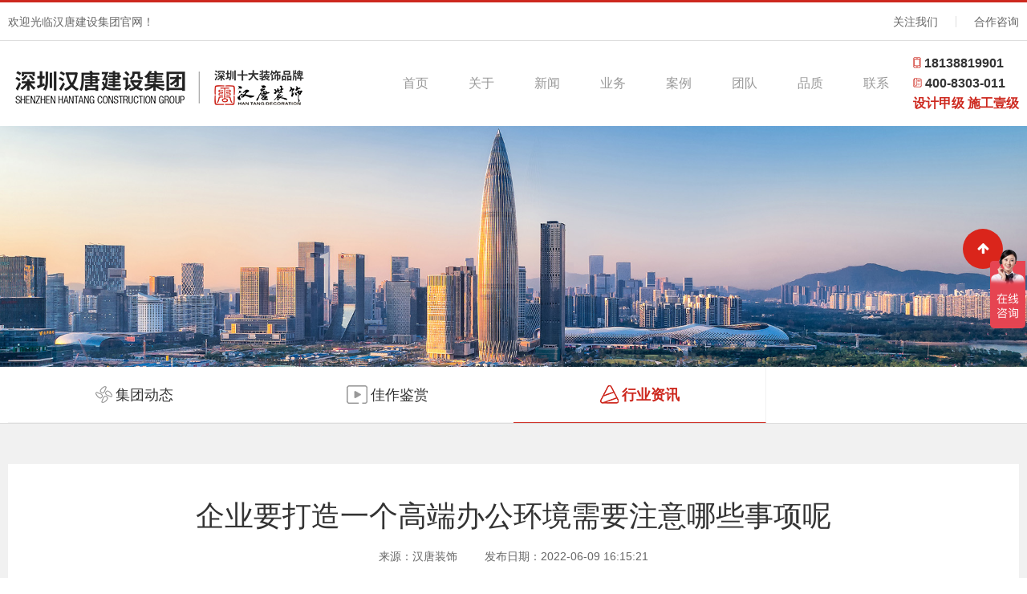

--- FILE ---
content_type: text/html; charset=utf-8
request_url: https://www.szht-js.com/show-18-276-1.html
body_size: 8360
content:
<!doctype html>
<html class="no-js">
<head>
	<meta charset="utf-8">
	<meta http-equiv="X-UA-Compatible" content="IE=edge">
		<title>
			企业要打造一个高端办公环境需要注意哪些事项呢-深圳汉唐建设集团有限公司 
			</title>	
	<meta name="keywords" content="科技园办公室设计装修|深圳办公装修找哪家|企业装修公司|深圳办公室设计|深圳一级资质装修公司|深圳办公室改造装修|深圳写字楼装修设计公司|写字楼装修费用|企业办公室设计|企业办公室装修公司|深圳企业办公室设计|深圳企业办公室装修|写字楼装修|企业办公室装修|深圳办公室室内装修|设计装修公司|深圳写字楼装修设计公司排名榜|深圳公司办公室装修|深圳装修设计公司|办公装修|深圳办公室装修公司|办公室设计公司|深圳写字楼设计|办公室装修|办公室装修公司|工厂施工装修|工装公司哪家好|公司办公室装修|公司办公室装修">
	<meta name="description" content="办公室是企业文化的载体，是企业形象的名片。办公环境的优缺点也会影响办公人员的工作效率。那么，企业在创造高端办公环境时应该注意什么呢？让我们今天介绍给你。">
	<meta name="viewport" content="width=device-width, initial-scale=1">
	<meta name="renderer" content="webkit">
	<meta http-equiv="Cache-Control" content="no-siteapp" />
	<link rel="icon" type="image/png" href="/favicon.ico">
	<link rel="stylesheet" href="/statics/css/ht/amazeui.min.css">
	<link rel="stylesheet" href="/statics/css/ht/swiper4.min.css">
	<link rel="stylesheet" href="/statics/css/ht/style.css" />
	<script src="/statics/js/ht/jquery.min.js"></script>
	<script src="/statics/js/ht/amazeui.min.js"></script>
	<script src="/statics/js/ht/swiper4.min.js"></script>
    <script src="/statics/js/ht/layer.js"></script>

    <!--<script language="javascript" src="http://dft.zoosnet.net/JS/LsJS.aspx?siteid=DFT97259641&float=1&lng=cn"></script>-->
</head>

<!-- 联系方式-->

    <div class="top">
        <div class="content">
            <div class="left">
                <a href="/">
                    欢迎光临汉唐建设集团官网！
                </a>
            </div>
            <div class="right">
                <ul>
                    <li>
                        <a href="javascript:;">关注我们</a>
                        <div class="qrcode">
                            <img src="/statics/images/contact/1734602099.jpg" alt="">
                        </div>
                    </li>
                    <li>
                        <a href="http://dft.zoosnet.net/LR/Chatpre.aspx?id=DFT97259641&lng=cn&oname=%E6%B1%89%E5%94%90%E8%A3%85%E9%A5%B0">合作咨询</a>
                    </li>
                </ul>
            </div>
        </div>
    </div>

    <!-- 头部 -->
    <div class="header">
        <div class="content">
            <div class="logo">
                <a href="/" ><img src="/statics/images/ht/logo1.png" alt=""></a>
                <!--<div class="word">-->
                <!--    深圳十大装饰品牌<br/>-->
                <!--</div>-->
            </div>
            <div class="right">
                <div class="tel">
                    <p>
                        <img src="/statics/images/ht/phone.png" alt="">
                        <span>18138819901</span>
                    </p>
                    <p>
                        <img src="/statics/images/ht/tel.png" alt="">
                        <span>400-8303-011</span>
                    </p>
                    <p style="font-weight:600;color:#cd281e;">设计甲级  施工壹级</p>
                </div>
                <div class="nav">
                    <ul>
                        <li >
                            <a href="/">
                                首页
                            </a>
                        </li>

                                                 
                        <li >
                            <a href="/list-1-1.html">
                                关于
                            </a>
                            <div class="son_nav am-animation-fade">
                                <ul>
                                                                                                            <li>
                                        <a href="http://www.szht-js.com/list-2-1.html">
                                            公司简介                                        </a>
                                    </li>
                                                                        <li>
                                        <a href="http://www.szht-js.com/list-3-1.html">
                                            企业文化                                        </a>
                                    </li>
                                                                        <li>
                                        <a href="http://www.szht-js.com/list-4-1.html">
                                            发展历程                                        </a>
                                    </li>
                                                                        <li>
                                        <a href="http://www.szht-js.com/list-5-1.html">
                                            荣誉资质                                        </a>
                                    </li>
                                                                                                        </ul>
                            </div>
                        </li>
                                                
                                                 
                        <li >
                            <a href="/list-18-1.html">
                                新闻
                            </a>
                            <div class="son_nav am-animation-fade">
                                <ul>
                                                                                                            <li>
                                        <a href="http://www.szht-js.com/list-18-1.html">
                                            集团动态                                        </a>
                                    </li>
                                                                        <li>
                                        <a href="http://www.szht-js.com/list-20-1.html">
                                            佳作鉴赏                                        </a>
                                    </li>
                                                                        <li>
                                        <a href="http://www.szht-js.com/list-21-1.html">
                                            行业资讯                                        </a>
                                    </li>
                                                                                                        </ul>
                            </div>
                        </li>
                                                
    
                                                 
                        <li >
                            <a href="/list-6-1.html">
                                业务                            </a>
                            <div class="son_nav am-animation-fade">
                                <ul>
                                                                                                            <li>
                                        <a href="/show-6-115-1.html">
                                            大型公装                                        </a>
                                    </li>
                                                                        <li>
                                        <a href="/show-6-116-1.html">
                                            别墅精装                                        </a>
                                    </li>
                                                                        <li>
                                        <a href="/show-6-117-1.html">
                                            高端设计                                        </a>
                                    </li>
                                                                                                        </ul>
                            </div>
                        </li>
                                                
                                                 
                        <li >
                            <a href="/list-26-1.html">
                                案例
                            </a>
                            <div class="son_nav am-animation-fade">
                                <ul>
                                                                                                            <li>
                                        <a href="http://www.szht-js.com/list-26-1.html">
                                            办公案例                                        </a>
                                    </li>
                                                                        <li>
                                        <a href="http://www.szht-js.com/list-27-1.html">
                                            商业案例                                        </a>
                                    </li>
                                                                        <li>
                                        <a href="http://www.szht-js.com/list-28-1.html">
                                            地产案例                                        </a>
                                    </li>
                                                                        <li>
                                        <a href="http://www.szht-js.com/list-29-1.html">
                                            别墅案例                                        </a>
                                    </li>
                                                                        <li>
                                        <a href="http://www.szht-js.com/list-64-1.html">
                                            高端设计                                        </a>
                                    </li>
                                                                                                        </ul>
                            </div>
                        </li>
                                                
                                                 
                        <li >
                            <a href="/list-32-1.html">
                                团队
                            </a>
                            <div class="son_nav am-animation-fade">
                                <ul>
                                                                                                            <li>
                                        <a href="http://www.szht-js.com/list-32-1.html">
                                            设计团队                                        </a>
                                    </li>
                                                                        <li>
                                        <a href="http://www.szht-js.com/list-33-1.html">
                                            工程团队                                        </a>
                                    </li>
                                                                                                        </ul>
                            </div>
                        </li>
                                                
                                                 
                        <li >
                            <a href="/list-10-1.html">
                                品质
                            </a>
                            <div class="son_nav am-animation-fade">
                                <ul>
                                                                                                            <li>
                                        <a href="http://www.szht-js.com/list-10-1.html">
                                            全产业链                                        </a>
                                    </li>
                                                                        <li>
                                        <a href="http://www.szht-js.com/list-11-1.html">
                                            原创设计                                        </a>
                                    </li>
                                                                        <li>
                                        <a href="http://www.szht-js.com/list-12-1.html">
                                            精湛工艺                                        </a>
                                    </li>
                                                                        <li>
                                        <a href="http://www.szht-js.com/list-13-1.html">
                                            管理模式                                        </a>
                                    </li>
                                                                        <li>
                                        <a href="http://www.szht-js.com/list-14-1.html">
                                            服务保障                                        </a>
                                    </li>
                                                                        <li>
                                        <a href="http://www.szht-js.com/list-15-1.html">
                                            环保材料                                        </a>
                                    </li>
                                                                        <li>
                                        <a href="http://www.szht-js.com/list-16-1.html">
                                            完美交付                                        </a>
                                    </li>
                                                                                                        </ul>
                            </div>
                        </li>
                                                
                                                 
                        <li >
                            <a href="/list-23-1.html">
                                联系
                            </a>
                             <div class="son_nav am-animation-fade">
                                <ul>
                                                                                                            <li>
                                        <a href="http://www.szht-js.com/list-23-1.html">
                                            联系方式                                        </a>
                                    </li>
                                                                        <li>
                                        <a href="http://www.szht-js.com/list-58-1.html">
                                            招贤纳士                                        </a>
                                    </li>
                                                                        <li>
                                        <a href="http://www.szht-js.com/list-25-1.html">
                                            在线留言                                        </a>
                                    </li>
                                                                                                        </ul>
                            </div> 
                        </li>
                                                
                    </ul>
                </div>
            </div>
        </div>
    </div>


    <!-- 移动端头部 -->
    <header data-am-widget="header" class="am-header am-header-default">
        <h1 class="am-header-title">
            <a href="/" class="">
                <img src="/statics/images/ht/logo.png" alt="">
            </a>
        </h1>
        <div class="am-header-right am-header-nav">
            <button class="am-btn" data-am-offcanvas="{target: '#yes', effect: 'push'}">
                <i class="am-header-icon am-icon-bars"></i>
            </button>
        </div>
    </header>

    <!-- 移动端导航 -->
    <nav data-am-widget="menu" class="am-menu  am-menu-offcanvas1" data-am-menu-offcanvas>
        <div id="yes" class="am-offcanvas">
            <div class="am-offcanvas-bar">
                <ul class="am-menu-nav am-avg-sm-1">

                    <li >
                        <a href="/">
                            首页
                        </a>
                    </li>
                                         
                    <li>
                        <a href="/list-2-1.html">
                            关于
                        </a>
                    </li>
                                        
                                         
                    <li>
                        <a href="/list-6-1.html">
                            业务                        </a>
                    </li>
                                        
                                         
                    <li>
                        <a href="/list-26-1.html">
                            案例
                        </a>
                    </li>
                                        
                                         
                    <li>
                        <a href="/list-32-1.html">
                            团队
                        </a>
                    </li>
                                        
                                         
                    <li>
                        <a href="/list-10-1.html">
                            品质
                        </a>
                    </li>
                                        
                                         
                    <li>
                        <a href="/list-17-1.html">
                            新闻                        </a>
                    </li>
                                        
                                         
                    <li>
                        <a href="/list-23-1.html">
                            联系
                        </a>
                    </li>
                                        
                </ul>
            </div>
        </div>
    </nav> 

<div class="banner index_banner">
    <a href="javascript:void(0)"  style="cursor:default;">
        <img src="/statics/images/ht/case_banner.jpg" alt="">
    </a>
</div>

    <div class="page_nav">
        <div class="content">
            <ul class="am-avg-lg-4 am-avg-md-4 am-avg-sm-4">
                                                                <li >
                    <a href="http://www.szht-js.com/list-18-1.html">
                        <img src="/statics/images/ht/news_nav_01.png" alt="" class="img">
                        <img src="/statics/images/ht/news_nav_01_c.png" alt="" class="img_c">
                        <span>集团动态</span>
                    </a>
                </li>
                                                <li >
                    <a href="http://www.szht-js.com/list-20-1.html">
                        <img src="/statics/images/ht/news_nav_02.png" alt="" class="img">
                        <img src="/statics/images/ht/news_nav_02_c.png" alt="" class="img_c">
                        <span>佳作鉴赏</span>
                    </a>
                </li>
                                                <li class="active">
                    <a href="http://www.szht-js.com/list-21-1.html">
                        <img src="/statics/images/ht/news_nav_03.png" alt="" class="img">
                        <img src="/statics/images/ht/news_nav_03_c.png" alt="" class="img_c">
                        <span>行业资讯</span>
                    </a>
                </li>
                                                            </ul>
        </div>
    </div>




<div class="case_detail">
    <div class="content">
        <div class="center">
            <div class="title">
                <h5>企业要打造一个高端办公环境需要注意哪些事项呢</h5>
                <h6>
                    <span>来源：汉唐装饰</span>
                    <!-- <span>浏览量：10086</span> -->
                    <span>发布日期：2022-06-09 16:15:21</span>
                </h6>
            </div>
            <div class="word_center">
                <p><span style=";font-family:宋体;font-size:16px"><span style="font-family:宋体">办公室是企业文化的载体，是企业形象的名片。办公环境的优缺点也会影响办公人员的工作效率。那么，企业在创造高端办公环境时应该注意什么呢？让我们今天介绍给你。</span></span><span style=";font-family:宋体;font-size:16px"><br/></span></p><p><span style=";font-family:宋体;font-size:16px"><span style="font-family:宋体"><br/></span></span></p><p style="text-align: center;"><span style=";font-family:宋体;font-size:16px"><span style="font-family:宋体"></span></span><img src="/ueditor/php/upload/image/20220415/1649993167734142.png" data-width="567" width="567" data-height="319" height="319" alt="高端办公装修设计" border="0" vspace="0" title="高端办公装修设计" style="width: 567px; height: 319px;"/><span style=";font-family:宋体;font-size:16px"><span style="font-family:宋体"><br/></span></span></p><p><br/></p><p><span style=";font-family:宋体;font-size:16px"><span style="font-family:宋体">首先，高端<a href="http://www.szht-js.com/" target="_blank">办公装修设计</a>符合企业的性质，<a href="" target="_blank" class="keylink">办公装修</a><a href="" target="_blank" class="keylink">设计公司</a>必须充分了解企业的办公类型，企业行业甚至企业想要展示外部形象，只考虑办公装修设计方案，同时满足客户的需求，也可以提高办公装修设计的效果和等级。它可以被设计成他的独特性，人们往往对他们没有看到的东西感兴趣和敬畏。如果办公室的设计效果很受欢迎，就很难给客户留下深刻的印象。为了突出高档两个字，办公室设计必须新颖独特，跟上时代的步伐，创造独特的视觉效果。</span></span><span style=";font-family:宋体;font-size:16px"><br/></span></p><p><span style=";font-family:宋体;font-size:16px"><span style="font-family:宋体">此外，要对企业内部机构有深入的了解，只要在此基础上，办公室装饰设计公司就可以确定各部门所需的区域，设置和规划人员流动路线。同时，我们还需要提前了解公司的扩张，这是<a href="" target="_blank" class="keylink">装饰公司</a>理解步骤和高端办公室装饰设计的必要环节。此外，在整体布局中必须注意其完整性和实用性，办公室装饰设计方案不能太落后，文化遗产的塑造和渲染可以很好地培养人们的情感，给人一种高端氛围的感觉。</span></span><span style=";font-family:宋体;font-size:16px"><br/></span></p><p><span style=";font-family:宋体;font-size:16px"><span style="font-family:宋体">高端办公装修设计注重装修材料的选择，如石材、面砖、木材等材料，以及玻璃、塑料、金属、涂料或合成装修材料等，当然是常用的办公装修设计材料。高端办公装修设计材料不应过于单调。同时，还需要考虑办公装修中使用的装修建筑材料是否环保。绿色环保和生态理念是高端办公装修的重点。对于办公室用户来说，最重要的是健康。一个美丽健康的工作环境可以让人们安心工作；本着对员工和自身健康负责的态度，在装修过程中注重品位和绿色环保。</span></span><span style=";font-family:宋体;font-size:16px"><br/></span></p><p><span style=";font-family:宋体;font-size:16px"><span style="font-family:宋体">最后，装饰有品位：在<a href="" target="_blank" class="keylink">办公室设计</a>中，装饰要么是画龙点睛，要么是画蛇添足。关键在于装饰的选择是否正确。如果你想建立一个高端办公室，你必须注意装饰的选择。首先，它应该反映品味，其次，它应该与办公室装饰风格一致。另一种设计具有文化内涵：如果高端办公设计不能突出企业文化的内涵，即使视觉效果令人惊叹，它仍然是一个失败的设计。当客户和公司员工看到真正的高端办公设计时，应该了解企业的文化，产生认同感。在设计中，我们必须注意企业文化的融合。</span></span></p><p><br/></p><br/>
                <div>TAG标签：
                                                            
                    <a style="font-size:12px;" href="/index.php?m=content&c=tag&a=lists&tag=%E5%8A%9E%E5%85%AC%E5%AE%A4%E8%AE%BE%E8%AE%A1%E5%85%AC%E5%8F%B8" target="_blank">办公室设计公司</a>&nbsp;|&nbsp;
                                            
                    <a style="font-size:12px;" href="/index.php?m=content&c=tag&a=lists&tag=%E5%8A%9E%E5%85%AC%E5%AE%A4%E8%A3%85%E4%BF%AE" target="_blank">办公室装修</a>&nbsp;|&nbsp;
                                            
                    <a style="font-size:12px;" href="/index.php?m=content&c=tag&a=lists&tag=%E5%8A%9E%E5%85%AC%E5%AE%A4%E8%A3%85%E4%BF%AE%E5%85%AC%E5%8F%B8" target="_blank">办公室装修公司</a>&nbsp;|&nbsp;
                                            
                    <a style="font-size:12px;" href="/index.php?m=content&c=tag&a=lists&tag=%E5%8A%9E%E5%85%AC%E8%A3%85%E4%BF%AE" target="_blank">办公装修</a>&nbsp;|&nbsp;
                                            
                    <a style="font-size:12px;" href="/index.php?m=content&c=tag&a=lists&tag=%E5%B7%A5%E5%8E%82%E6%96%BD%E5%B7%A5%E8%A3%85%E4%BF%AE" target="_blank">工厂施工装修</a>&nbsp;|&nbsp;
                                            
                    <a style="font-size:12px;" href="/index.php?m=content&c=tag&a=lists&tag=%E5%B7%A5%E8%A3%85%E5%85%AC%E5%8F%B8%E5%93%AA%E5%AE%B6%E5%A5%BD" target="_blank">工装公司哪家好</a>&nbsp;|&nbsp;
                                            
                    <a style="font-size:12px;" href="/index.php?m=content&c=tag&a=lists&tag=%E5%85%AC%E5%8F%B8%E5%8A%9E%E5%85%AC%E5%AE%A4%E8%A3%85%E4%BF%AE" target="_blank">公司办公室装修</a>&nbsp;|&nbsp;
                                            
                    <a style="font-size:12px;" href="/index.php?m=content&c=tag&a=lists&tag=%E5%85%AC%E5%8F%B8%E5%8A%9E%E5%85%AC%E5%AE%A4%E8%A3%85%E4%BF%AE%E5%85%AC%E5%8F%B8" target="_blank">公司办公室装修公司</a>&nbsp;|&nbsp;
                                            
                    <a style="font-size:12px;" href="/index.php?m=content&c=tag&a=lists&tag=%E5%85%AC%E8%A3%85%E8%A3%85%E4%BF%AE" target="_blank">公装装修</a>&nbsp;|&nbsp;
                                            
                    <a style="font-size:12px;" href="/index.php?m=content&c=tag&a=lists&tag=%E4%BC%9A%E6%89%80%E5%AE%A4%E5%86%85%E8%AE%BE%E8%AE%A1" target="_blank">会所室内设计</a>&nbsp;|&nbsp;
                                            
                    <a style="font-size:12px;" href="/index.php?m=content&c=tag&a=lists&tag=%E7%A7%91%E6%8A%80%E5%9B%AD%E5%8A%9E%E5%85%AC%E5%AE%A4%E8%AE%BE%E8%AE%A1%E8%A3%85%E4%BF%AE" target="_blank">科技园办公室设计装修</a>&nbsp;|&nbsp;
                                            
                    <a style="font-size:12px;" href="/index.php?m=content&c=tag&a=lists&tag=%E4%BC%81%E4%B8%9A%E5%8A%9E%E5%85%AC%E5%AE%A4%E8%AE%BE%E8%AE%A1" target="_blank">企业办公室设计</a>&nbsp;|&nbsp;
                                            
                    <a style="font-size:12px;" href="/index.php?m=content&c=tag&a=lists&tag=%E4%BC%81%E4%B8%9A%E5%8A%9E%E5%85%AC%E5%AE%A4%E8%A3%85%E4%BF%AE" target="_blank">企业办公室装修</a>&nbsp;|&nbsp;
                                            
                    <a style="font-size:12px;" href="/index.php?m=content&c=tag&a=lists&tag=%E4%BC%81%E4%B8%9A%E5%8A%9E%E5%85%AC%E5%AE%A4%E8%A3%85%E4%BF%AE%E5%85%AC%E5%8F%B8" target="_blank">企业办公室装修公司</a>&nbsp;|&nbsp;
                                            
                    <a style="font-size:12px;" href="/index.php?m=content&c=tag&a=lists&tag=%E4%BC%81%E4%B8%9A%E8%A3%85%E4%BF%AE" target="_blank">企业装修</a>&nbsp;|&nbsp;
                                            
                    <a style="font-size:12px;" href="/index.php?m=content&c=tag&a=lists&tag=%E4%BC%81%E4%B8%9A%E8%A3%85%E4%BF%AE%E5%85%AC%E5%8F%B8" target="_blank">企业装修公司</a>&nbsp;|&nbsp;
                                            
                    <a style="font-size:12px;" href="/index.php?m=content&c=tag&a=lists&tag=%E8%AE%BE%E8%AE%A1%E5%85%AC%E5%8F%B8" target="_blank">设计公司</a>&nbsp;|&nbsp;
                                            
                    <a style="font-size:12px;" href="/index.php?m=content&c=tag&a=lists&tag=%E8%AE%BE%E8%AE%A1%E8%A3%85%E4%BF%AE%E5%85%AC%E5%8F%B8" target="_blank">设计装修公司</a>&nbsp;|&nbsp;
                                            
                    <a style="font-size:12px;" href="/index.php?m=content&c=tag&a=lists&tag=%E6%B7%B1%E5%9C%B3%E6%97%A7%E5%8E%82%E6%88%BF%E6%94%B9%E9%80%A0" target="_blank">深圳旧厂房改造</a>&nbsp;|&nbsp;
                                            
                    <a style="font-size:12px;" href="/index.php?m=content&c=tag&a=lists&tag=%E6%B7%B1%E5%9C%B3%E5%8A%9E%E5%85%AC%E5%9C%BA%E5%9C%B0%E8%A3%85%E4%BF%AE" target="_blank">深圳办公场地装修</a>&nbsp;|&nbsp;
                                            
                    <a style="font-size:12px;" href="/index.php?m=content&c=tag&a=lists&tag=%E6%B7%B1%E5%9C%B3%E5%8A%9E%E5%85%AC%E5%AE%A4%E6%94%B9%E9%80%A0%E8%A3%85%E4%BF%AE" target="_blank">深圳办公室改造装修</a>&nbsp;|&nbsp;
                                            
                    <a style="font-size:12px;" href="/index.php?m=content&c=tag&a=lists&tag=%E6%B7%B1%E5%9C%B3%E5%8A%9E%E5%85%AC%E5%AE%A4%E8%AE%BE%E8%AE%A1" target="_blank">深圳办公室设计</a>&nbsp;|&nbsp;
                                            
                    <a style="font-size:12px;" href="/index.php?m=content&c=tag&a=lists&tag=%E6%B7%B1%E5%9C%B3%E5%8A%9E%E5%85%AC%E5%AE%A4%E5%AE%A4%E5%86%85%E8%A3%85%E4%BF%AE" target="_blank">深圳办公室室内装修</a>&nbsp;|&nbsp;
                                            
                    <a style="font-size:12px;" href="/index.php?m=content&c=tag&a=lists&tag=%E6%B7%B1%E5%9C%B3%E5%8A%9E%E5%85%AC%E5%AE%A4%E8%A3%85%E4%BF%AE" target="_blank">深圳办公室装修</a>&nbsp;|&nbsp;
                                            
                    <a style="font-size:12px;" href="/index.php?m=content&c=tag&a=lists&tag=%E6%B7%B1%E5%9C%B3%E5%8A%9E%E5%85%AC%E5%AE%A4%E8%A3%85%E4%BF%AE%E5%85%AC%E5%8F%B8" target="_blank">深圳办公室装修公司</a>&nbsp;|&nbsp;
                                            
                    <a style="font-size:12px;" href="/index.php?m=content&c=tag&a=lists&tag=%E6%B7%B1%E5%9C%B3%E5%8A%9E%E5%85%AC%E8%A3%85%E4%BF%AE%E6%89%BE%E5%93%AA%E5%AE%B6" target="_blank">深圳办公装修找哪家</a>&nbsp;|&nbsp;
                                            
                    <a style="font-size:12px;" href="/index.php?m=content&c=tag&a=lists&tag=%E6%B7%B1%E5%9C%B3%E5%BA%97%E9%9D%A2%E8%A3%85%E4%BF%AE%E5%85%AC%E5%8F%B8" target="_blank">深圳店面装修公司</a>&nbsp;|&nbsp;
                                            
                    <a style="font-size:12px;" href="/index.php?m=content&c=tag&a=lists&tag=%E6%B7%B1%E5%9C%B3%E5%B7%A5%E8%A3%85%E8%AE%BE%E8%AE%A1" target="_blank">深圳工装设计</a>&nbsp;|&nbsp;
                                            
                    <a style="font-size:12px;" href="/index.php?m=content&c=tag&a=lists&tag=%E6%B7%B1%E5%9C%B3%E5%85%AC%E5%8F%B8%E5%8A%9E%E5%85%AC%E5%AE%A4%E8%A3%85%E4%BF%AE" target="_blank">深圳公司办公室装修</a>&nbsp;|&nbsp;
                                            
                    <a style="font-size:12px;" href="/index.php?m=content&c=tag&a=lists&tag=%E6%B7%B1%E5%9C%B3%E4%BC%81%E4%B8%9A%E5%8A%9E%E5%85%AC%E5%AE%A4%E8%AE%BE%E8%AE%A1" target="_blank">深圳企业办公室设计</a>&nbsp;|&nbsp;
                                            
                    <a style="font-size:12px;" href="/index.php?m=content&c=tag&a=lists&tag=%E6%B7%B1%E5%9C%B3%E4%BC%81%E4%B8%9A%E5%8A%9E%E5%85%AC%E5%AE%A4%E8%A3%85%E4%BF%AE" target="_blank">深圳企业办公室装修</a>&nbsp;|&nbsp;
                                            
                    <a style="font-size:12px;" href="/index.php?m=content&c=tag&a=lists&tag=%E6%B7%B1%E5%9C%B3%E5%86%99%E5%AD%97%E6%A5%BC%E8%AE%BE%E8%AE%A1" target="_blank">深圳写字楼设计</a>&nbsp;|&nbsp;
                                            
                    <a style="font-size:12px;" href="/index.php?m=content&c=tag&a=lists&tag=%E6%B7%B1%E5%9C%B3%E5%86%99%E5%AD%97%E6%A5%BC%E8%A3%85%E4%BF%AE" target="_blank">深圳写字楼装修</a>&nbsp;|&nbsp;
                                            
                    <a style="font-size:12px;" href="/index.php?m=content&c=tag&a=lists&tag=%E6%B7%B1%E5%9C%B3%E5%86%99%E5%AD%97%E6%A5%BC%E8%A3%85%E4%BF%AE%E8%AE%BE%E8%AE%A1%E5%85%AC%E5%8F%B8" target="_blank">深圳写字楼装修设计公司</a>&nbsp;|&nbsp;
                                            
                    <a style="font-size:12px;" href="/index.php?m=content&c=tag&a=lists&tag=%E6%B7%B1%E5%9C%B3%E5%86%99%E5%AD%97%E6%A5%BC%E8%A3%85%E4%BF%AE%E8%AE%BE%E8%AE%A1%E5%85%AC%E5%8F%B8%E6%8E%92%E5%90%8D%E6%A6%9C" target="_blank">深圳写字楼装修设计公司排名榜</a>&nbsp;|&nbsp;
                                            
                    <a style="font-size:12px;" href="/index.php?m=content&c=tag&a=lists&tag=%E6%B7%B1%E5%9C%B3%E4%B8%80%E7%BA%A7%E8%B5%84%E8%B4%A8%E8%A3%85%E4%BF%AE%E5%85%AC%E5%8F%B8" target="_blank">深圳一级资质装修公司</a>&nbsp;|&nbsp;
                                            
                    <a style="font-size:12px;" href="/index.php?m=content&c=tag&a=lists&tag=%E6%B7%B1%E5%9C%B3%E8%A3%85%E9%A5%B0%E5%B7%A5%E7%A8%8B" target="_blank">深圳装饰工程</a>&nbsp;|&nbsp;
                                            
                    <a style="font-size:12px;" href="/index.php?m=content&c=tag&a=lists&tag=%E6%B7%B1%E5%9C%B3%E8%A3%85%E4%BF%AE" target="_blank">深圳装修</a>&nbsp;|&nbsp;
                                            
                    <a style="font-size:12px;" href="/index.php?m=content&c=tag&a=lists&tag=%E6%B7%B1%E5%9C%B3%E8%A3%85%E4%BF%AE%E5%85%AC%E5%8F%B8" target="_blank">深圳装修公司</a>&nbsp;|&nbsp;
                                            
                    <a style="font-size:12px;" href="/index.php?m=content&c=tag&a=lists&tag=%E6%B7%B1%E5%9C%B3%E8%A3%85%E4%BF%AE%E5%85%AC%E5%8F%B8%E5%93%AA%E5%AE%B6%E5%A5%BD" target="_blank">深圳装修公司哪家好</a>&nbsp;|&nbsp;
                                            
                    <a style="font-size:12px;" href="/index.php?m=content&c=tag&a=lists&tag=%E6%B7%B1%E5%9C%B3%E8%A3%85%E4%BF%AE%E8%AE%BE%E8%AE%A1%E5%85%AC%E5%8F%B8" target="_blank">深圳装修设计公司</a>&nbsp;|&nbsp;
                                            
                    <a style="font-size:12px;" href="/index.php?m=content&c=tag&a=lists&tag=%E5%86%99%E5%AD%97%E6%A5%BC%E8%AE%BE%E8%AE%A1" target="_blank">写字楼设计</a>&nbsp;|&nbsp;
                                            
                    <a style="font-size:12px;" href="/index.php?m=content&c=tag&a=lists&tag=%E5%86%99%E5%AD%97%E6%A5%BC%E8%A3%85%E4%BF%AE" target="_blank">写字楼装修</a>&nbsp;|&nbsp;
                                            
                    <a style="font-size:12px;" href="/index.php?m=content&c=tag&a=lists&tag=%E5%86%99%E5%AD%97%E6%A5%BC%E8%A3%85%E4%BF%AE%E8%B4%B9%E7%94%A8" target="_blank">写字楼装修费用</a>&nbsp;|&nbsp;
                                            
                    <a style="font-size:12px;" href="/index.php?m=content&c=tag&a=lists&tag=%E5%86%99%E5%AD%97%E6%A5%BC%E8%A3%85%E4%BF%AE%E5%85%AC%E5%8F%B8" target="_blank">写字楼装修公司</a>&nbsp;|&nbsp;
                                            
                    <a style="font-size:12px;" href="/index.php?m=content&c=tag&a=lists&tag=%E5%9B%AD%E5%8C%BA%E6%94%B9%E9%80%A0%E8%AE%BE%E8%AE%A1%E5%85%AC%E5%8F%B8" target="_blank">园区改造设计公司</a>&nbsp;|&nbsp;
                                            
                    <a style="font-size:12px;" href="/index.php?m=content&c=tag&a=lists&tag=%E8%A3%85%E9%A5%B0%E5%B7%A5%E7%A8%8B%E5%85%AC%E5%8F%B8" target="_blank">装饰工程公司</a>&nbsp;|&nbsp;
                                            
                    <a style="font-size:12px;" href="/index.php?m=content&c=tag&a=lists&tag=%E8%A3%85%E9%A5%B0%E5%85%AC%E5%8F%B8" target="_blank">装饰公司</a>&nbsp;|&nbsp;
                                            
                    <a style="font-size:12px;" href="/index.php?m=content&c=tag&a=lists&tag=%E5%8A%9E%E5%85%AC%E5%AE%A4%E8%AE%BE%E8%AE%A1" target="_blank">办公室设计</a>&nbsp;|&nbsp;
                                            
                    <a style="font-size:12px;" href="/index.php?m=content&c=tag&a=lists&tag=%E4%BC%9A%E6%89%80%E8%AE%BE%E8%AE%A1%E5%85%AC%E5%8F%B8" target="_blank">会所设计公司</a>&nbsp;|&nbsp;
                                            
                    <a style="font-size:12px;" href="/index.php?m=content&c=tag&a=lists&tag=" target="_blank"></a>&nbsp;|&nbsp;
                                            
                    <a style="font-size:12px;" href="/index.php?m=content&c=tag&a=lists&tag=%E9%92%A2%E6%9E%84" target="_blank">钢构</a>&nbsp;|&nbsp;
                                            
                    <a style="font-size:12px;" href="/index.php?m=content&c=tag&a=lists&tag=%E5%85%AC%E5%8F%B8" target="_blank">公司</a>&nbsp;|&nbsp;
                                            
                    <a style="font-size:12px;" href="/index.php?m=content&c=tag&a=lists&tag=%E9%A1%B9%E7%9B%AE" target="_blank">项目</a>&nbsp;|&nbsp;
                                            
                    <a style="font-size:12px;" href="/index.php?m=content&c=tag&a=lists&tag=%E5%90%8D%E7%A7%B0" target="_blank">名称</a>&nbsp;|&nbsp;
                                            
                    <a style="font-size:12px;" href="/index.php?m=content&c=tag&a=lists&tag=%E4%B8%AD%E5%BB%BA" target="_blank">中建</a>&nbsp;|&nbsp;
                                            
                    <a style="font-size:12px;" href="/index.php?m=content&c=tag&a=lists&tag=%E4%B8%89%E5%B1%80" target="_blank">三局</a>&nbsp;|&nbsp;
                                            
                    <a style="font-size:12px;" href="/index.php?m=content&c=tag&a=lists&tag=%E5%8D%8E%E5%8D%97" target="_blank">华南</a>&nbsp;|&nbsp;
                                            
                    <a style="font-size:12px;" href="/index.php?m=content&c=tag&a=lists&tag=%E9%A3%9F%E5%A0%82" target="_blank">食堂</a>&nbsp;|&nbsp;
                                            
                    <a style="font-size:12px;" href="/index.php?m=content&c=tag&a=lists&tag=%E5%91%98%E5%B7%A5" target="_blank">员工</a>&nbsp;|&nbsp;
                                                </div> 
            </div>
            <div class="center">
                <div class="up_next">
                    <a href="/show-21-277-1.html">
                        <i class="am-icon-angle-left"></i>
                        <span>上一个：工厂施工装修：厂房和办公区的装修注意事项有哪些？</span>
                    </a>
                    <a href="javascript:history.go(-1)" target=_self class="back">
                        <img src="/statics/images/ht/back.png" alt="">
                    </a>
                    <a href="/show-21-275-1.html">
                        <span>下一个：如何装修环保型办公室？</span>
                        <i class="am-icon-angle-right"></i>
                    </a>
                </div>
            </div>
        </div>
    </div>
</div>

<div class="about_case">
    <div class="content">
        <h5>相关新闻</h5>
        <div class="slide">
            <div class="swiper-container">
                <div class="swiper-wrapper">
        		        		 						
        				
                    <div class="swiper-slide">
                        <a href="/show-37-131-1.html">
                            <div class="pic">
                                <img src="/uploadfile/2024/1114/20241114055425381.jpg" alt="徐娅">
                            </div>
                            <div class="word">
                                徐娅                            </div>
                        </a>
                    </div>
                    		
                    <div class="swiper-slide">
                        <a href="/show-20-7899-1.html">
                            <div class="pic">
                                <img src="/ueditor/php/upload/image/20251222/1766375941199219.png" alt="冬至如年">
                            </div>
                            <div class="word">
                                冬至如年                            </div>
                        </a>
                    </div>
                    		
                    <div class="swiper-slide">
                        <a href="/show-20-7898-1.html">
                            <div class="pic">
                                <img src="/ueditor/php/upload/image/20251208/1765165551387152.png" alt="大雪：深冬启幕，瑞雪丰年">
                            </div>
                            <div class="word">
                                大雪：深冬启幕，瑞雪丰年                            </div>
                        </a>
                    </div>
                    		
                    <div class="swiper-slide">
                        <a href="/show-18-7897-1.html">
                            <div class="pic">
                                <img src="/ueditor/php/upload/image/20251202/1764656818398423.png" alt="汉唐战报 | 恭贺中标邦彦技术股份有限公司地下商场装修工程！">
                            </div>
                            <div class="word">
                                汉唐战报 | 恭贺中标邦彦技术股份有限公司地下商场装修工程！                            </div>
                        </a>
                    </div>
                    		
                    <div class="swiper-slide">
                        <a href="/show-18-7896-1.html">
                            <div class="pic">
                                <img src="/ueditor/php/upload/image/20251114/1763092692472274.png" alt="热烈庆祝邦彦技术股份有限公司地下商场装修工程开工大吉！">
                            </div>
                            <div class="word">
                                热烈庆祝邦彦技术股份有限公司地下商场装修工程开工大吉！                            </div>
                        </a>
                    </div>
                    		
                    <div class="swiper-slide">
                        <a href="/show-20-7895-1.html">
                            <div class="pic">
                                <img src="/ueditor/php/upload/image/20251107/1762482804587092.png" alt="立冬：万物藏">
                            </div>
                            <div class="word">
                                立冬：万物藏                            </div>
                        </a>
                    </div>
                    		
                    <div class="swiper-slide">
                        <a href="/show-20-7894-1.html">
                            <div class="pic">
                                <img src="/ueditor/php/upload/image/20251023/1761185967686986.png" alt="霜降秋深，万物毕成">
                            </div>
                            <div class="word">
                                霜降秋深，万物毕成                            </div>
                        </a>
                    </div>
                    		
                    <div class="swiper-slide">
                        <a href="/show-20-7880-1.html">
                            <div class="pic">
                                <img src="/uploadfile/2025/0819/20250819015614667.jpg" alt="城市山谷大宅">
                            </div>
                            <div class="word">
                                城市山谷大宅                            </div>
                        </a>
                    </div>
                    		
                    <div class="swiper-slide">
                        <a href="/show-20-7881-1.html">
                            <div class="pic">
                                <img src="/uploadfile/2025/0819/20250819015735199.jpg" alt="泰华阳光海别墅">
                            </div>
                            <div class="word">
                                泰华阳光海别墅                            </div>
                        </a>
                    </div>
                    		
                    <div class="swiper-slide">
                        <a href="/show-20-7885-1.html">
                            <div class="pic">
                                <img src="/uploadfile/2025/0819/20250819020201685.jpg" alt="云海湾">
                            </div>
                            <div class="word">
                                云海湾                            </div>
                        </a>
                    </div>
                    		
                    <div class="swiper-slide">
                        <a href="/show-20-7887-1.html">
                            <div class="pic">
                                <img src="/uploadfile/2025/0819/20250819020520580.jpg" alt="万润">
                            </div>
                            <div class="word">
                                万润                            </div>
                        </a>
                    </div>
                    		
                    <div class="swiper-slide">
                        <a href="/show-20-7888-1.html">
                            <div class="pic">
                                <img src="/uploadfile/2025/0819/20250819020611300.jpg" alt="小竹子奢名品">
                            </div>
                            <div class="word">
                                小竹子奢名品                            </div>
                        </a>
                    </div>
                    		
                    <div class="swiper-slide">
                        <a href="/show-20-7889-1.html">
                            <div class="pic">
                                <img src="/uploadfile/2025/0819/20250819020651397.png" alt="新疆厨房">
                            </div>
                            <div class="word">
                                新疆厨房                            </div>
                        </a>
                    </div>
                    		
                    <div class="swiper-slide">
                        <a href="/show-20-7893-1.html">
                            <div class="pic">
                                <img src="/uploadfile/2025/0819/20250819021108595.jpg" alt="中建三局员工食堂">
                            </div>
                            <div class="word">
                                中建三局员工食堂                            </div>
                        </a>
                    </div>
                    		
                    <div class="swiper-slide">
                        <a href="/show-20-7892-1.html">
                            <div class="pic">
                                <img src="/uploadfile/2025/0819/20250819020956423.jpg" alt="健身会所">
                            </div>
                            <div class="word">
                                健身会所                            </div>
                        </a>
                    </div>
                    		
                    <div class="swiper-slide">
                        <a href="/show-20-7891-1.html">
                            <div class="pic">
                                <img src="/uploadfile/2025/0819/20250819020909654.jpg" alt="南昌欢乐大世界">
                            </div>
                            <div class="word">
                                南昌欢乐大世界                            </div>
                        </a>
                    </div>
                    		
                    <div class="swiper-slide">
                        <a href="/show-20-7890-1.html">
                            <div class="pic">
                                <img src="/uploadfile/2025/0819/20250819020811839.png" alt="醉湘浍">
                            </div>
                            <div class="word">
                                醉湘浍                            </div>
                        </a>
                    </div>
                    		
                    <div class="swiper-slide">
                        <a href="/show-20-7886-1.html">
                            <div class="pic">
                                <img src="/uploadfile/2025/0819/20250819020413534.jpg" alt="厨嫂当家">
                            </div>
                            <div class="word">
                                厨嫂当家                            </div>
                        </a>
                    </div>
                                                        </div>
            </div>
            
            <div class="swiper-button-prev">
                <i class="am-icon-angle-left"></i>
            </div>
            <div class="swiper-button-next">
                <i class="am-icon-angle-right"></i>
            </div>
        </div>
    </div>
</div>


<script>
    $(function () {
        var mySwiper = new Swiper('.about_case .swiper-container',{
            slidesPerView: 3,
            spaceBetween :50,
            navigation: {
                nextEl: '.about_case .swiper-button-next',
                prevEl: '.about_case .swiper-button-prev',
            },
            breakpoints: { 
                1199: {  //当屏幕宽度小于等于1280
                    slidesPerView: 4,
                    spaceBetween: 30
                },
                1025: {  //当屏幕宽度小于等于768
                    slidesPerView: 3,
                    spaceBetween: 20,
                },
                767: {  //当屏幕宽度小于等于320
                    slidesPerView: 1,
                    spaceBetween: 10,
                }
            }
        })

    })
</script>


    <!-- 底部 -->
    <!--<script language="javascript" src="http://dft.zoosnet.net/JS/LsJS.aspx?siteid=DFT97259641&float=1&lng=cn"></script>-->
<script>
var _hmt = _hmt || [];
(function() {
  var hm = document.createElement("script");
  hm.src = "https://hm.baidu.com/hm.js?1561268b8d1c6c4e36f51e2a3c592b8e";
  var s = document.getElementsByTagName("script")[0]; 
  s.parentNode.insertBefore(hm, s);
})();
</script>

    <div class="footer">
        <div class="content">
            <div class="foot_nav">
                <ul>
                    <li>
                        <div class="center">
                            <h5>关于汉唐</h5>
                                                                                    
                                <a href="http://www.szht-js.com/list-2-1.html">
                                    公司简介                                </a>
                            
                                                        
                                <a href="http://www.szht-js.com/list-3-1.html">
                                    企业文化                                </a>
                            
                                                        
                                <a href="http://www.szht-js.com/list-4-1.html">
                                    发展历程                                </a>
                            
                                                        
                                <a href="http://www.szht-js.com/list-5-1.html">
                                    荣誉资质                                </a>
                            
                                                                                </div>
                        <h6>About Hantang</h6>
                    </li>
                    <li>
                        <div class="center">
                            <h5>业务布局</h5>
                                                                                    
                                <a href="/show-6-115-1.html">
                                    大型公装                                </a>
                            
                                                        
                                <a href="/show-6-116-1.html">
                                    别墅精装                                </a>
                            
                                                        
                                <a href="/show-6-117-1.html">
                                    高端设计                                </a>
                            
                                                                                </div>
                        <h6>Business layout</h6>
                    </li>
                    <li>
                        <div class="center">
                            <h5>案例展示</h5>
                                                                                    
                                <a href="http://www.szht-js.com/list-26-1.html">
                                    办公案例                                </a>
                            
                                                        
                                <a href="http://www.szht-js.com/list-27-1.html">
                                    商业案例                                </a>
                            
                                                        
                                <a href="http://www.szht-js.com/list-28-1.html">
                                    地产案例                                </a>
                            
                                                        
                                <a href="http://www.szht-js.com/list-29-1.html">
                                    别墅案例                                </a>
                            
                                                        
                                <a href="http://www.szht-js.com/list-64-1.html">
                                    高端设计                                </a>
                            
                                                                                </div>
                        <h6>Case show</h6>
                    </li>
                    <li>
                        <div class="center">
                            <h5>汉唐团队</h5>
                                                                                    
                                <a href="http://www.szht-js.com/list-32-1.html">
                                    设计团队                                </a>
                            
                                                        
                                <a href="http://www.szht-js.com/list-33-1.html">
                                    工程团队                                </a>
                            
                                                                                </div>
                        <h6>Hantang Team</h6>
                    </li>
                    <li>
                        <div class="center">
                            <h5>新闻资讯</h5>
                                                                                    
                                <a href="http://www.szht-js.com/list-18-1.html">
                                    集团动态                                </a>
                            
                                                        
                                <a href="http://www.szht-js.com/list-20-1.html">
                                    佳作鉴赏                                </a>
                            
                                                        
                                <a href="http://www.szht-js.com/list-21-1.html">
                                    行业资讯                                </a>
                            
                                                                                </div>
                        <h6>News Center</h6>
                    </li>
                </ul>
            </div>
            <div class="contact">
                <h4>18138819901</h4>
                <h5>
                    24
                    <span>小时咨询热线</span>
                </h5>
                <h6>24-hour hotline</h6>
                <div class="qrcode" style="overflow: hidden;">
                    <div class="pic" style="float: right;">
                        <img src="/statics/images/contact/1734602099.jpg" alt="">
                        <p style="text-align: center;font-size: 14px;color: #fff;">抖音号</p>
                    </div>
                    <div class="pic" style="float: right;margin-right: 10px;">
                        <img src="/statics/images/contact/1734602097.png" alt="">
                        <p style="text-align: center;font-size: 14px;color: #fff;">公众号</p>
                    </div>
                </div>
            </div>
            <div class="clear"></div>
        </div>
    </div>

    <div class="beian">
        <div class="content">
            <div class="left">
                
                <a>Copyright © 2026 All Rights Reserved  深圳汉唐建设集团有限公司·版权所有 </a>  
                <a rel="external nofollow" href="https://beian.miit.gov.cn/" target="_blank" >备案号：  粤ICP备19114539号</a>
                <a>地址：深圳市南山区西丽街道松坪山社区科苑北路78号禹洲广场六层</a>
                
                
            </div>
            <div class="right">
                <a href="https://www.zhimalink.com">
                    技术支持：智码联动
                </a>
            </div>
        </div>
    </div>

    <button class="back_top" data-am-smooth-scroll class="am-btn am-btn-success">
        <i class="am-icon-arrow-up"></i>
    </button>
    
    <style>
        .back_top{
            position: fixed;
            bottom: 50%;
            right: 30px;
            transform: translateY(-50%);
            border-radius: 50%;
            background: #da251b;
            border: none;
            width: 50px;
            height: 50px;
            outline: none;
            z-index: 11;
        }
        .back_top i{
            color: #fff;
        }
    </style>

<body>


<!--[if lte IE 8 ]>
<script src="http://libs.baidu.com/jquery/1.11.3/jquery.min.js"></script>
<script src="http://cdn.staticfile.org/modernizr/2.8.3/modernizr.js"></script>
<script src="assets/js/amazeui.ie8polyfill.min.js"></script>
<![endif]-->

</body>

</html> 

--- FILE ---
content_type: text/css
request_url: https://www.szht-js.com/statics/css/ht/style.css
body_size: 20045
content:
html,
body,
ul,
li,
ol,
dl,
dd,
dt,
p,
h1,
h2,
h3,
h4,
h5,
h6,
form,
fieldset,
legend,
img {
  margin: 0;
  padding: 0;
}
fieldset,
img {
  border: none;
}
ul,
ol {
  list-style: none;
}
a:focus,
a:active,
a:hover {
  color: #333;
}
.por {
  position: relative;
}
.poa {
  position: absolute;
}
.am-paragraph-default {
  margin: 0;
}
.am-paragraph-default img {
  border: none;
  padding: 0;
  max-width: 100%;
}
.am-close {
  font-size: 24px;
}
/*滚动条美化*/
body::-webkit-scrollbar {
  width: 10px !important;
}
body::-webkit-scrollbar-track {
  background-color: #f3f3f3;
}
body::-webkit-scrollbar-track-piece {
  background-color: #f3f3f3;
  -webkit-border-radius: 4px;
}
body::-webkit-scrollbar-thumb {
  background-color: #ddd;
  border: solid 1px #C0C0C0;
  border-radius: 4px;
}
body::-webkit-scrollbar-corner {
  background-color: #ddd;
}
body::-webkit-resizer {
  background-repeat: no-repeat;
  background-position: bottom right;
}
body::-webkit-scrollbar-thumb:hover {
  background-color: #F3F3E0;
}
::-webkit-scrollbar {
  width: 15px;
}
.tac,
.tc {
  text-align: center;
}
.flex {
  display: flex;
  display: -webkit-flex;
  display: -ms-flexbox;
  display: -moz-flexbox;
}
.lc {
  position: absolute;
  left: 50%;
  transform: translateX(-50%);
  -webkit-transform: translateX(-50%);
  -moz-transform: translateX(-50%);
  -ms-transform: translateX(-50%);
}
.hc {
  position: absolute;
  top: 50%;
  -webkit-transform: translateY(-50%);
  -moz-transform: translateY(-50%);
  -ms-transform: translateY(-50%);
  -o-transform: translateY(-50%);
  transform: translateY(-50%);
}
.allc {
  position: absolute;
  left: 50%;
  top: 50%;
  transform: translate(-50%, -50%);
  -webkit-transform: translate(-50%, -50%);
  -moz-transform: translate(-50%, -50%);
  -ms-transform: translate(-50%, -50%);
}
i {
  font-style: normal;
}
video {
  display: block;
  background: #000;
}
input,
select {
  outline: none;
  border: none;
}
h4,
h5,
h6 {
  font-weight: normal;
}
.banner a img {
  width: 100%;
}
.clear {
  clear: both;
}
.content {
  max-width: 1400px;
  width: 100%;
  margin: 0 auto;
}


.bread_nav .content {
  padding-left: 45px !important;
  background: url(/statics/images/ht/home.png) no-repeat left 15px center;
  height: 60px;
  line-height: 60px;
}

.bread_nav .content span,
.bread_nav .content a {
  font-size: 14px;
  color: #000000;
  /* pointer-events: none; */
}

.bread_nav .content a:hover {
  color: #cd281e;
}


.top {
  border-top: 3px solid #cd281e;
}
.top .content {
  border-bottom: 1px solid #dedede;
  height: 48px;
  line-height: 48px;
}
.top .content .left {
  float: left;
}
.top .content .left a {
  font-size: 14px;
  color: #666666;
}
.top .content .left a:hover {
  color: #cd281e;
}
.top .content .right {
  float: right;
}
.top .content .right ul li {
  float: left;
  margin-left: 45px;
  position: relative;
}
.top .content .right ul li:last-child::after {
  display: none;
}
.top .content .right ul li::after {
  position: absolute;
  right: -22.5px;
  top: 50%;
  content: "";
  width: 1px;
  height: 14px;
  background: #dedede;
  transform: translateY(-50%);
}
.top .content .right ul li:hover a {
  color: #cd281e;
}
.top .content .right ul li:hover .qrcode {
  display: block;
}
.top .content .right ul li a {
  font-size: 14px;
  color: #666666;
}
.top .content .right ul li .qrcode {
  background: #fff;
  display: none;
  z-index: 10;
  position: absolute;
  top: 100%;
  left: 50%;
  transform: translateX(-50%);
}
.top .content .right ul li .qrcode img {
  width: 127px;
}
.header {
  position: relative;
}
.header .content {
  height: 106px;
  display: flex;
  justify-content: space-between;
}
.header .content .logo {
  margin-top: 29px;
}
.header .content .logo a {
  display: block;
  float: left;
}
.header .content .logo .word {
  float: left;
  font-size: 18px;
  color: #333333;
  font-weight: bold;
  margin-left: 40px;
  margin-top: -2px;
}
.header .content .tel {
  float: right;
  margin-top: 15px;
  margin-left: 60px;
}
.header .content .tel p img {
  position: relative;
  top: -2px;
}
.header .content .tel p span {
  font-size: 16px;
  color: #333333;
  font-weight: bold;
}
.header .content .nav {
  float: left;
}
.header .content .nav > ul > li {
  height: 106px;
  padding-top: 40px;
  float: left;
  margin-left: 50px;
  position: relative;
}
.header .content .nav > ul > li:first-child {
  margin-left: 0;
}
.header .content .nav > ul > li:hover .son_nav {
  display: block;
}
.header .content .nav > ul > li:hover > a,
.header .content .nav > ul > li.active > a {
  color: #333333;
}
.header .content .nav > ul > li:hover > a::after,
.header .content .nav > ul > li.active > a::after {
  display: block;
}
.header .content .nav > ul > li > a {
  font-size: 16px;
  color: #999999;
  position: relative;
}
.header .content .nav > ul > li > a::after {
  position: absolute;
  bottom: -20px;
  left: 50%;
  transform: translateX(-50%);
  content: "";
  width: 7px;
  height: 7px;
  background-color: #cd281e;
  border-radius: 50%;
  display: none;
}
.header .content .nav > ul > li .son_nav {
  display: none;
  position: absolute;
  top: 100%;
  left: 50%;
  transform: translateX(-50%);
  width: 150px;
  background: #f1f1f1;
  z-index: 10;
}
.header .content .nav > ul > li .son_nav ul {
  text-align: center;
}
.header .content .nav > ul > li .son_nav ul li {
  /* margin: 0 10px; */
}
.header .content .nav > ul > li .son_nav ul li a {
  display: block;
  height: 40px;
  line-height: 40px;
  color: #333;
  font-size: 16px;
  color: #999999;
  transition: all .5s linear;
}
.header .content .nav > ul > li .son_nav ul li a:hover {
  color: #fff;
  background: #cd281e;
}
.am-header {
  z-index: 999;
  position: fixed;
  top: 0;
  left: 0;
  width: 100%;
  display: none;
  background: #fff;
}
.am-header h1 a {
  display: block;
}
.am-header h1 a img {
  width: 100px;
  height: auto !important;
  margin-top: 0 !important;
  vertical-align: middle !important;
  margin-bottom: 6px;
}
.am-header .am-btn {
  background: #cd281e;
  color: #fff;
}
.am-offcanvas-bar {
  background: #fff;
}
.am-offcanvas-bar .am-menu-nav > .am-parent > a:after {
  content: "\f105";
}
.am-offcanvas-bar .am-icon-angle-left:before {
  content: "\f105";
}
.am-offcanvas-bar .am-menu-nav > li > a {
  height: 70px;
  line-height: 70px;
}
.am-offcanvas-bar .am-menu-nav > .am-parent > a:after {
  top: 50% !important;
  transform: translateY(-50%);
}
.am-offcanvas-bar .morenav.active span {
  transform: rotate(90deg);
  -webkit-transform: rotate(90deg);
  -moz-transform: rotate(90deg);
  -ms-transform: rotate(90deg);
}
.am-offcanvas-bar .am-nav > li > a {
  padding-left: 0;
}
.am-offcanvas-bar:after {
  background: #fff;
}
.am-offcanvas-bar .am-menu-sub {
  background: #cd281e;
  border-top: 1px solid rgba(0, 0, 0, 0.1);
}
.am-offcanvas-bar .am-menu-sub a {
  color: #fff;
  font-size: 14px;
}
.am-offcanvas-bar .am-menu-nav {
  border-bottom: 1px solid rgba(0, 0, 0, 0.1);
  border-bottom: none;
}
.am-offcanvas-bar .am-menu-nav > .am-open > a {
  background-color: #cd281e !important;
  color: #fff !important;
}
.am-offcanvas-bar .am-menu-nav > li:first-child a {
  border-top: 1px solid none;
  border-top: none;
}
.am-offcanvas-bar .am-menu-nav > li > a {
  color: #666;
  text-shadow: none;
  -webkit-text-shadow: none;
  font-size: 1.6rem;
  border-top: 1px solid rgba(0, 0, 0, 0.1);
  border-top: none;
  font-size: 14px;
}
.am-offcanvas-bar .am-menu-nav > li > a:hover {
  background: #fff;
  color: #666;
}
.am-offcanvas-bar .am-menu-nav > .am-open > a {
  background: #fff;
  color: #666;
}
.am-offcanvas-bar .aside {
  position: absolute;
  bottom: 1rem;
  width: 3rem;
  height: 3rem;
  border-radius: 50%;
  background: #fff;
  text-align: center;
  line-height: 3rem;
  right: 1rem;
  font-size: 1.4rem;
}
.am-offcanvas-bar .aside a {
  color: #cd281e;
}
.index_banner .slide .swiper-container {
  width: 100%;
}
.index_banner .slide .swiper-container .swiper-pagination-bullet {
  background: #fff;
}
.index .title h5 {
  font-size: 50px;
  line-height: 1;
  color: #333333;
  font-weight: bold;
  margin-bottom: 10px;
}
.index .title h6 {
  font-size: 24px;
  line-height: 30px;
  color: #999999;
}
.index .item1 {
  background: #f1f1f1;
}
.index .item1 .content {
  position: relative;
  z-index: 10;
  top: -45px;
}
.index .item1 .content .center {
  background: #fff;
  padding: 42px;
  display: flex;
  justify-content: space-between;
  align-items: center;
}
.index .item1 .content .center .pic {
  width: 40%;
  height: 375px;
  background: url(/statics/images/ht/index_item1_01.jpg) no-repeat center;
}
.index .item1 .content .center .word {
  width: 55%;
}
.index .item1 .content .center .word h5 {
  font-size: 60px;
  line-height: 1;
  color: #cd281e;
}
.index .item1 .content .center .word h6 {
  font-size: 66.66px;
  line-height: 1;
  color: #999999;
  font-weight: bold;
  margin-bottom: 30px;
  margin-top: 10px;
}
.index .item1 .content .center .word p {
  font-size: 14px;
  color: #666666;
  text-overflow: ellipsis;
  display: -webkit-box;
  -webkit-box-orient: vertical;
  -webkit-line-clamp: 3;
  overflow: hidden;
  line-height: 30px;
  max-height: 90px;
  margin-bottom: 30px;
}
.index .item1 .content .center .word a {
  font-size: 14px;
  line-height: 24px;
  color: #cd281e;
  font-weight: bold;
}
.index .item1 .content .num {
  border-top: 1px solid #f1f1f1;
  background: #fff;
}
.index .item1 .content .num ul li {
  border-left: 1px solid #f1f1f1;
}
.index .item1 .content .num ul li:first-child {
  border-left: 0 solid #000;
}
.index .item1 .content .num ul li:first-child a::after {
  display: none;
}
.index .item1 .content .num ul li a {
  display: flex;
  height: 180px;
  flex-direction: column;
  justify-content: center;
  align-items: center;
  position: relative;
}
.index .item1 .content .num ul li a::after {
  position: absolute;
  content: "";
  top: 50%;
  left: -1px;
  transform: translateY(-50%);
  width: 1px;
  height: 11px;
  background: #cd281e;
}
.index .item1 .content .num ul li a h5 {
  font-size: 36px;
  line-height: 1;
  color: #cd281e;
  margin-bottom: 10px;
}
.index .item1 .content .num ul li a h6 {
  font-size: 16px;
  color: #333333;
}
.index .item2 {
  background: #f1f1f1 url(/statics/images/ht/index_item2_bg.jpg) no-repeat center top;
}
.index .item2 .content {
  padding-bottom: 100px;
}
.index .item2 .content .title {
  padding: 20px 0 50px;
  text-align: right;
}
.index .item2 .content .slide {
  position: relative;
}
.index .item2 .content .slide::after {
  position: absolute;
  content: "";
  bottom: 0;
  left: 0;
  width: 100%;
  height: 1px;
  background: #f1f1f1;
  z-index: 10;
}
.index .item2 .content .slide .swiper-container {
  height: 305px;
}
.index .item2 .content .slide .swiper-container .swiper-wrapper .swiper-slide {
  border-right: 1px solid #dedede;
  border-bottom: 1px solid #dedede;
  width: auto;
}
.index .item2 .content .slide .swiper-container .swiper-wrapper .swiper-slide:nth-child(4n) {
  border-right: 0px solid #dedede;
}
.index .item2 .content .slide .swiper-container .swiper-wrapper .swiper-slide a {
  display: flex;
  justify-content: center;
  align-items: center;
  flex-direction: column;
  margin: 0 auto;
  height: 100%;
}
.index .item2 .content .slide .swiper-container .swiper-wrapper .swiper-slide a h5 {
  font-size: 18px;
  line-height: 30px;
  color: #666666;
  font-weight: bold;
}
.index .item2 .content .slide .swiper-container .swiper-wrapper .swiper-slide a h5 span {
  font-size: 48px;
  font-style: italic;
  line-height: 30px;
  color: #cd281e;
}
.index .item2 .content .slide .swiper-container .swiper-wrapper .swiper-slide a h6 {
  font-size: 18px;
  line-height: 30px;
  color: #333333;
}
.index .item2 .content .arrow {
  background: #fff;
  display: flex;
  justify-content: center;
  align-items: center;
  width: 320px;
  margin: 100px auto 0;
}
.index .item2 .content .arrow .swiper-button-prev,
.index .item2 .content .arrow .swiper-button-next {
  width: 60px;
  height: 60px;
  position: static;
  margin-top: 0;
  cursor: pointer;
  outline: none;
}
.index .item2 .content .arrow .swiper-button-prev {
  background: url(/statics/images/ht/slide_top.png) no-repeat center;
}
.index .item2 .content .arrow .swiper-button-next {
  background: url(/statics/images/ht/slide_bottom.png) no-repeat center;
}
.index .item2 .content .arrow a {
  width: 200px;
  height: 60px;
  display: block;
  text-align: center;
  line-height: 60px;
  font-size: 20px;
  color: #333333;
  border-left: 1px solid #f1f1f1;
  border-right: 1px solid #f1f1f1;
  transition: all 0.5s linear;
}
.index .item2 .content .arrow a:hover {
  background: #cd281e;
  color: #fff;
}
.index .item3 .content {
  padding-bottom: 100px;
}
.index .item3 .content .title {
  padding: 64px 0 50px;
  text-align: left;
}
.index .item3 .content .list ul {
  overflow: hidden;
}
.index .item3 .content .list ul li {
  float: left;
  width: 25%;
  transition: all 0.5s linear;
}
.index .item3 .content .list ul li.active {
  width: 50%;
}
.index .item3 .content .list ul li.active a .word {
  background: rgba(205, 40, 30, 0.95);
}
.index .item3 .content .list ul li.active a .word h5,
.index .item3 .content .list ul li.active a .word h6 {
  color: #fff;
}
.index .item3 .content .list ul li.active a .word h5 {
  border-bottom: 1px solid #fff;
}
.index .item3 .content .list ul li a {
  display: block;
  position: relative;
}
.index .item3 .content .list ul li a .pic {
  height: 500px;
  transition: all 0.8s linear;
}
.index .item3 .content .list ul li a .word {
  position: absolute;
  height: 162px;
  background: rgba(255, 255, 255, 0.95);
  bottom: 0;
  left: 0;
  width: 82%;
  padding: 30px 40px;
  transition: all 0.5s linear;
}
.index .item3 .content .list ul li a .word h5 {
  font-size: 30px;
  height: 70px;
  line-height: 70px;
  color: #333333;
  border-bottom: 1px solid #dedede;
}
.index .item3 .content .list ul li a .word h6 {
  height: 40px;
  line-height: 40px;
  font-size: 18px;
  color: #333333;
  font-weight: bold;
  overflow: hidden;
  text-overflow: ellipsis;
  white-space: nowrap;
}
.index .item4 {
  background: url(/statics/images/ht/index_item4_bg.jpg) no-repeat center;
}
.index .item4 .content {
  height: 820px;
  padding-top: 100px;
}
.index .item4 .content .list {
  width: 66%;
  float: left;
}
.index .item4 .content .list .item_list {
  display: none;
}
.index .item4 .content .list .item_list:first-child {
  display: block;
}
.index .item4 .content .list .item_list ul {
  margin: 0 -15px;
}
.index .item4 .content .list .item_list ul li {
  margin-bottom: 30px;
  padding: 0 15px;
}
.index .item4 .content .list .item_list ul li a {
  display: block;
}

.index .item4 .content .list .item_list ul li a:hover .pic img{
  transform: scale(1.1);
}

.index .item4 .content .list .item_list ul li a .pic{
  /* height: 280px;
  line-height: 280px; */
  overflow: hidden;
}
.index .item4 .content .list .item_list ul li a .pic img {
  width: 100%;
  transition: all .5s linear;
}
.index .item4 .content .word {
  float: right;
}
.index .item4 .content .word .title {
  text-align: right;
  margin-bottom: 60px;
}
.index .item4 .content .word .title h5,
.index .item4 .content .word .title h6 {
  color: #fff;
}
.index .item4 .content .word .item_nav ul li {
  margin-bottom: 10px;
  overflow: hidden;
}

.index .item4 .content .word .item_nav ul li.active a {
  background-color: #ffffff;
}

.index .item4 .content .word .item_nav ul li.active a span {
  color: #333333;
}

.index .item4 .content .word .item_nav ul li.active a i {
  border: solid 2px #cd281e;
  background-color: #cd281e;
}
.index .item4 .content .word .item_nav ul li a {
  transition: all 0.5s linear;
  float: right;
  display: block;
  width: 199px;
  height: 58px;
  border-radius: 29px;
  text-align: center;
  line-height: 58px;
}
.index .item4 .content .word .item_nav ul li a span {
  font-size: 24px;
  color: #fff;
  font-weight: bold;
  margin-right: 10px;
}
.index .item4 .content .word .item_nav ul li a i {
  position: relative;
  top: -5px;
  display: inline-block;
  width: 9px;
  height: 9px;
  border: solid 2px #ffffff;
  border-radius: 50%;
}
.index .item5 {
  background: #f1f1f1;
}
.index .item5 .content {
  padding: 100px 0;
  overflow: hidden;
  display: flex;
  align-items: center;
  justify-content: space-between;
}
.index .item5 .content .list {
  width: 45%;
  float: right;
}
.index .item5 .content .list .item_list {
  display: none;
}
.index .item5 .content .list .item_list:first-child {
  display: block;
}
.index .item5 .content .list .item_list ul {
  margin: 0 -15px;
}
.index .item5 .content .list .item_list ul li {
  margin-bottom: 30px;
  padding: 0 15px;
}
.index .item5 .content .list .item_list ul li a {
  display: block;
}
.index .item5 .content .list .item_list ul li a .pic{
  /* height: 360px;
  line-height: 360px; */
  overflow: hidden;
}
.index .item5 .content .list .item_list ul li a .pic img {
  width: 100%;
}
.index .item5 .content .word {
  width: 45%;
  float: left;
}
.index .item5 .content .word .title {
  text-align: left;
}
.index .item5 .content .word p {
  font-size: 14px;
  line-height: 24px;
  color: #666666;
  text-align: justify;
  margin: 40px 0;
}
.index .item5 .content .word .item_nav ul li {
  margin-bottom: 10px;
  overflow: hidden;
}
.index .item5 .content .word .item_nav ul li.active a {
  background-color: #ffffff;
}
.index .item5 .content .word .item_nav ul li.active a span {
  color: #333333;
}
.index .item5 .content .word .item_nav ul li.active a i {
  border: solid 2px #cd281e;
  background-color: #cd281e;
}
.index .item5 .content .word .item_nav ul li a {
  transition: all 0.5s linear;
  float: left;
  display: block;
  width: 199px;
  height: 58px;
  border-radius: 29px;
  text-align: center;
  line-height: 58px;
}
.index .item5 .content .word .item_nav ul li a:hover{
  background-color: #ffffff;
}
.index .item5 .content .word .item_nav ul li a:hover span{
  color: #333333;
}
.index .item5 .content .word .item_nav ul li a:hover i{
  border: solid 2px #cd281e;
  background-color: #cd281e;
}

.index .item5 .content .word .item_nav ul li a span {
  font-size: 24px;
  color: #333333;
  font-weight: bold;
  margin-left: 10px;
}
.index .item5 .content .word .item_nav ul li a i {
  position: relative;
  top: -5px;
  display: inline-block;
  width: 9px;
  height: 9px;
  border: solid 2px #333333;
  border-radius: 50%;
}
.index .item6 .content {
  padding: 100px 0;
  overflow: hidden;
}
.index .item6 .content .list {
  width: 66%;
  float: left;
}
.index .item6 .content .list .item_list {
  display: none;
}
.index .item6 .content .list .item_list:first-child {
  display: block;
}
.index .item6 .content .list .item_list .slide {
  position: relative;
}
.index .item6 .content .list .item_list .slide .swiper-container .swiper-wrapper .swiper-slide a .pic{
  /* height: 580px; */
  overflow: hidden;
  /* line-height: 580px; */
}
.index .item6 .content .list .item_list .slide .swiper-container .swiper-wrapper .swiper-slide a .pic img {
  width: 100%;
}
.index .item6 .content .list .item_list .slide .arrow {
  z-index: 10;
  position: absolute;
  bottom: 30px;
  left: 50%;
  transform: translateX(-50%);
  background: #fff;
  display: flex;
  justify-content: center;
  align-items: center;
  width: 90%;
  background: rgba(0, 0, 0, 0.8);
}
.index .item6 .content .list .item_list .slide .arrow .swiper-button-prev,
.index .item6 .content .list .item_list .slide .arrow .swiper-button-next {
  width: 80px;
  height: 60px;
  margin-top: 0;
  cursor: pointer;
  outline: none;
  top: 0;
  background: none;
  text-align: center;
  line-height: 60px;
}
.index .item6 .content .list .item_list .slide .arrow .swiper-button-prev i,
.index .item6 .content .list .item_list .slide .arrow .swiper-button-next i {
  font-size: 24px;
  color: #fff;
}
.index .item6 .content .list .item_list .slide .arrow .swiper-button-prev:hover,
.index .item6 .content .list .item_list .slide .arrow .swiper-button-next:hover {
  background: #cd281e;
}
.index .item6 .content .list .item_list .slide .arrow .swiper-button-prev {
  border-right: 1px solid #dedede;
  left: 0;
}
.index .item6 .content .list .item_list .slide .arrow .swiper-button-next {
  border-left: 1px solid #dedede;
  right: 0;
}
.index .item6 .content .list .item_list .slide .arrow a {
  height: 60px;
  display: block;
  text-align: center;
  line-height: 60px;
  font-size: 20px;
  color: #fff;
  transition: all 0.5s linear;
}
.index .item6 .content .list .item_list .slide .arrow a:hover {
  color: #cd281e;
}
.index .item6 .content .word {
  width: 32%;
  float: right;
}
.index .item6 .content .word .title {
  text-align: right;
}
.index .item6 .content .word p {
  font-size: 14px;
  line-height: 24px;
  color: #666666;
  text-align: right;
  margin: 40px 0;
}
.index .item6 .content .word .item_nav ul li {
  margin-bottom: 10px;
  overflow: hidden;
}
.index .item6 .content .word .item_nav ul li.active a {
  border: 1px solid #dedede;
}
.index .item6 .content .word .item_nav ul li.active a span {
  color: #333333;
}
.index .item6 .content .word .item_nav ul li.active a i {
  border: solid 2px #cd281e;
  background-color: #cd281e;
}
.index .item6 .content .word .item_nav ul li a {
  transition: all 0.5s linear;
  float: right;
  display: block;
  width: 199px;
  height: 58px;
  border-radius: 29px;
  text-align: center;
  line-height: 58px;
  border: 1px solid #fff;
}
.index .item6 .content .word .item_nav ul li a span {
  font-size: 24px;
  color: #333333;
  font-weight: bold;
  margin-left: 10px;
}
.index .item6 .content .word .item_nav ul li a i {
  position: relative;
  top: -5px;
  display: inline-block;
  width: 9px;
  height: 9px;
  border: solid 2px #333333;
  border-radius: 50%;
}
.index .item7 {
  background: #f1f1f1;
}
.index .item7 .content {
  height: 435px;
  padding-top: 50px;
}
.index .item7 .content .slide .swiper-container {
  padding-bottom: 80px;
}
.index .item7 .content .slide .swiper-container .swiper-wrapper .swiper-slide a{
  display: block;
  /* height: 133px;
  line-height: 133px; */
  overflow: hidden;
  background: #fff;
  text-align: center;
}
.index .item7 .content .slide .swiper-container .swiper-wrapper .swiper-slide a img {
  max-width: 100%;
}
.index .item7 .content .slide .swiper-pagination-bullet {
  width: 11px;
  height: 11px;
  border: solid 2px #333333;
  background: none;
  opacity: 1;
}
.index .item7 .content .slide .swiper-pagination-bullet-active {
  border: solid 2px #cd281e;
  background-color: #cd281e;
}
.index .item8 .content {
  padding-top: 100px;
}
.index .item8 .content .title {
  text-align: center;
}
.index .item8 .content .item_nav {
  margin: 30px 0 50px;
}
.index .item8 .content .item_nav ul {
  text-align: center;
}
.index .item8 .content .item_nav ul li {
  margin: 0 5px;
  overflow: hidden;
  display: inline-block;
}
.index .item8 .content .item_nav ul li.active a {
  background: #cd281e;
}
.index .item8 .content .item_nav ul li.active a span {
  color: #fff;
}
.index .item8 .content .item_nav ul li.active a i {
  border: solid 2px #fff;
  background-color: #fff;
}
.index .item8 .content .item_nav ul li a {
  transition: all 0.5s linear;
  border: 1px solid #dedede;
  display: block;
  width: 199px;
  height: 58px;
  border-radius: 29px;
  text-align: center;
  line-height: 58px;
}
.index .item8 .content .item_nav ul li a span {
  font-size: 24px;
  color: #333333;
  font-weight: bold;
  margin-left: 10px;
}
.index .item8 .content .item_nav ul li a i {
  position: relative;
  top: -5px;
  display: inline-block;
  width: 9px;
  height: 9px;
  border: solid 2px #333333;
  border-radius: 50%;
}
.index .item8 .content .center {
  overflow: hidden;
}
.index .item8 .content .center .left {
  width: 75%;
  float: left;
}
.index .item8 .content .center .left .list .item_list:first-child{
  display: block;
}
.index .item8 .content .center .left .list .item_list{
  display: none;
}
.index .item8 .content .center .left .list .item_list .big {
  width: 50%;
  float: left;
  padding-right: 70px;
}
.index .item8 .content .center .left .list .item_list .big a {
  display: block;
}
.index .item8 .content .center .left .list .item_list .big a:hover .word h5 {
  color: #cd281e;
}
.index .item8 .content .center .left .list .item_list .big a .pic{
  /* height: 295px; */
  overflow: hidden;
  /* line-height: 295px; */
}
.index .item8 .content .center .left .list .item_list .big a .pic img {
  width: 100%;
}
.index .item8 .content .center .left .list .item_list .big a .word h5 {
  font-size: 16px;
  line-height: 30px;
  color: #333333;
  font-weight: bold;
  overflow: hidden;
  text-overflow: ellipsis;
  white-space: nowrap;
  margin: 10px 0;
}
.index .item8 .content .center .left .list .item_list .big a .word p {
  font-size: 14px;
  color: #999999;
  text-overflow: ellipsis;
  display: -webkit-box;
  -webkit-box-orient: vertical;
  -webkit-line-clamp: 2;
  overflow: hidden;
  line-height: 24px;
  max-height: 48px;
}
.index .item8 .content .center .left .list .item_list .big a .word .data {
  margin-top: 10px;
}
.index .item8 .content .center .left .list .item_list .big a .word .data span {
  font-size: 14px;
  line-height: 24px;
  color: #999999;
}
.index .item8 .content .center .left .list .item_list .big a .word .data i {
  float: right;
  color: #dedede;
}
.index .item8 .content .center .left .list .item_list .list {
  float: left;
  width: 50%;
  padding-right: 70px;
}
.index .item8 .content .center .left .list .item_list .list ul li:first-child a h5 {
  margin-top: 0;
}
.index .item8 .content .center .left .list .item_list .list ul li:last-child a {
  border-bottom: 0 solid #000;
}
.index .item8 .content .center .left .list .item_list .list ul li a {
  display: block;
  border-bottom: 1px solid #dedede;
  padding-bottom: 10px;
}
.index .item8 .content .center .left .list .item_list .list ul li a:hover h5 {
  color: #cd281e;
}
.index .item8 .content .center .left .list .item_list .list ul li a h5 {
  font-size: 16px;
  line-height: 30px;
  color: #333333;
  font-weight: bold;
  overflow: hidden;
  text-overflow: ellipsis;
  white-space: nowrap;
  margin: 13px 0 ;
}
.index .item8 .content .center .left .list .item_list .list ul li a p {
  font-size: 14px;
  color: #999999;
  text-overflow: ellipsis;
  display: -webkit-box;
  -webkit-box-orient: vertical;
  -webkit-line-clamp: 2;
  overflow: hidden;
  line-height: 24px;
  max-height: 48px;
}
.index .item8 .content .center .left .list .item_list .list ul li a .data {
  margin-top: 10px;
}
.index .item8 .content .center .left .list .item_list .list ul li a .data span {
  font-size: 14px;
  line-height: 24px;
  color: #999999;
}
.index .item8 .content .center .left .list .item_list .list ul li a .data i {
  float: right;
  color: #dedede;
}
.index .item8 .content .center .right {
  width: 25%;
  float: right;
}
.index .item8 .content .center .right a img {
  width: 100%;
}
.friend_link .content {
  padding: 20px 0;
}
.friend_link .content span {
  font-size: 14px;
  color: #333333;
  font-weight: bold;
}
.friend_link .content a {
  font-size: 14px;
  color: #333333;
  margin-right: 10px;
}
.friend_link .content a:hover {
  color: #cd281e;
}
.footer {
  background: #000;
}
.footer .content {
  padding: 45px 0;
}
.footer .content .foot_nav {
  float: left;
}
.footer .content .foot_nav ul li {
  float: left;
  margin-right: 100px;
}
.footer .content .foot_nav ul li:last-child {
  margin-right: 0px;
}
.footer .content .foot_nav ul li .center {
  height: 210px;
}
.footer .content .foot_nav ul li .center h5 {
  font-size: 18px;
  line-height: 30px;
  color: #ffffff;
  font-weight: bold;
  margin-bottom: 10px;
}
.footer .content .foot_nav ul li .center a {
  display: block;
  font-size: 14px;
  line-height: 30px;
  color: #666666;
  position: relative;
}
.footer .content .foot_nav ul li .center a:hover {
  color: #fff;
}
.footer .content .foot_nav ul li .center a:hover::after {
  display: block;
}
.footer .content .foot_nav ul li .center a::after {
  position: absolute;
  top: 50%;
  left: 0;
  content: "";
  transform: translate(-150%, -50%);
  width: 30px;
  height: 1px;
  background: #fff;
  display: none;
}
.footer .content .foot_nav ul li h6 {
  font-size: 12px;
  line-height: 18px;
  color: #999999;
}
.footer .content .contact {
  float: right;
}
.footer .content .contact h4 {
  font-size: 30px;
  line-height: 30px;
  color: #ffffff;
  margin-bottom: 10px;
  position: relative;
}
.footer .content .contact h4::after {
  position: absolute;
  top: 50%;
  left: 0;
  content: "";
  transform: translate(-150%, -50%);
  width: 75px;
  height: 1px;
  background: #cd281e;
}
.footer .content .contact h5 {
  font-size: 23px;
  line-height: 1;
  color: #ffffff;
}
.footer .content .contact h5 span {
  font-size: 14px;
  line-height: 1;
  color: #ffffff;
}
.footer .content .contact h6 {
  font-size: 12px;
  color: #ffffff;
}
.footer .content .contact .qrcode {
  margin-top: 50px;
}
.footer .content .contact .qrcode img {
  width: 127px;
}
.beian {
  background: #000;
}
.beian .content {
  height: 60px;
  background: #cd281e;
  line-height: 60px;
  padding: 0 15px;
}
.beian .content .left {
  float: left;
}
.beian .content .left a {
  font-size: 12px;
  color: #ffffff;
}
.beian .content .right {
  float: right;
}
.beian .content .right a {
  font-size: 12px;
  color: #ffffff;
}
.page_nav {
  border-bottom: 1px solid #dedede;
  background: #fff;
}
.page_nav .content ul li:last-child a {
  border-right: 1px solid #f1f1f1;
}
.page_nav .content ul li:hover a,
.page_nav .content ul li.active a {
  border-bottom: 1px solid #cd281e;
}
.page_nav .content ul li:hover a .img_c,
.page_nav .content ul li.active a .img_c {
  display: inline-block;
}
.page_nav .content ul li:hover a .img,
.page_nav .content ul li.active a .img {
  display: none;
}
.page_nav .content ul li:hover a span,
.page_nav .content ul li.active a span {
  font-weight: bold;
  color: #cd281e;
}
.page_nav .content ul li a {
  border-left: 1px solid #f1f1f1;
  display: block;
  height: 70px;
  line-height: 70px;
  text-align: center;
  background: #fff;
}
.page_nav .content ul li a.am-active{
  border-bottom: 1px solid #cd281e;
}
.page_nav .content ul li a.am-active .img_c{
  display: inline-block;
}
.page_nav .content ul li a.am-active .img{
  display: none;
}
.page_nav .content ul li a.am-active span{
  font-weight: bold;
  color: #cd281e;
}


.page_nav .content ul li a img {
  position: relative;
  top: -2px;
}
.page_nav .content ul li a .img_c {
  display: none;
}
.page_nav .content ul li a span {
  font-size: 18px;
  color: #333333;
}
.case_list {
  background: #f1f1f1;
}
.case_list .content {
  padding-top: 30px;
}
.case_list .content .center {
  background: #fff;
  padding: 0 75px ;
}
.case_list .content .center .title {
  text-align: center;
  padding: 60px 0 40px;
}
.case_list .content .center .title h5 {
  font-size: 36px;
  line-height: 30px;
  color: #333333;
}
.case_list .content .center .title h6 {
  font-size: 12px;
  line-height: 30px;
  color: #999999;
}
.case_list .content .center .item_nav {
  margin-bottom: 60px;
  text-align: center;
}
.case_list .content .center .item_nav ul li:hover a,
.case_list .content .center .item_nav ul li.active a {
  background: #cd281e;
  color: #fff;
}
.case_list .content .center .item_nav ul{
  text-align: center;
}
.case_list .content .center .item_nav ul li{
  display: inline-block;
}
.case_list .content .center .item_nav ul li a {
  display: block;
  /* width: 150px; */
  height: 50px;
  text-align: center;
  line-height: 50px;
  font-size: 16px;
  color: #333;
  transition: all 0.5s linear;
  padding: 0 20px;
  border: 1px solid #dedede;
  border-radius: 30px;
}
.case_list .content .center .list ul {
  margin: 0 -32px 0;
}
.case_list .content .center .list ul li {
  padding: 0 32px;
  margin-bottom: 64px;
}
.case_list .content .center .list ul li a {
  display: block;
  border: solid 1px #dedede;
}
.case_list .content .center .list ul li a:hover .word {
  background: #cd281e;
  color: #fff;
}
.case_list .content .center .list ul li a .pic{
  /* height: 235px;
  line-height: 235px; */
  overflow: hidden;
}
.case_list .content .center .list ul li a .pic img {
  width: 100%;
  height: 220px;
}
.case_list .content .center .list ul li a .word {
  height: 60px;
  
  text-align: center;
  line-height: 60px;
  font-size: 16px;
  color: #333333;
  transition: all 0.5s linear;
}
.page {
  padding: 55px 0;
}
.page ul {
  text-align: center;
}
.page ul li {
  display: inline-block;
  margin: 0 5px;
}
.page ul li:hover a,
.page ul li.active a {
  background: #cd281e;
  color: #fff;
}
.page ul li a {
  width: 60px;
  height: 60px;
  display: inline-block;
  border-radius: 50%;
  text-align: center;
  line-height: 60px;
  font-size: 18px;
  color: #333333;
  background: #fff;
}
.case_detail {
  background: #f1f1f1;
}
.case_detail .content {
  padding: 50px 0;
}
.case_detail .content .center {
  background: #fff;
  padding: 0 50px;
  overflow: hidden;
}
.case_detail .content .center .title {
  padding: 50px 0 20px;
  text-align: center;
  border-bottom: 1px solid #dedede;
}
.case_detail .content .center .title h5 {
  font-size: 36px;
  line-height: 30px;
  color: #333333;
  margin-bottom: 20px;
}
.case_detail .content .center .title h6 span {
  font-size: 14px;
  line-height: 30px;
  color: #666666;
  margin: 0 15px;
}
.case_detail .content .center .list {
  margin: 35px 0;
}
.case_detail .content .center .list ul {
  border: 1px solid #dedede;
  border-bottom: 0 solid #000;
}
.case_detail .content .center .list ul li {
  border-bottom: 1px solid #dedede;
}
.case_detail .content .center .list ul li:nth-child(2n+1) {
  background: #f1f1f1;
}
.case_detail .content .center .list ul li a {
  display: block;
  height: 60px;
  text-align: center;
  line-height: 60px;
  font-size: 14px;
  color: #333333;
  overflow: hidden;
  text-overflow: ellipsis;
  white-space: nowrap;
}
.case_detail .content .center .word_center {
  padding-top: 20px;
}
.case_detail .content .center .word_center p {
  font-size: 14px;
  line-height: 30px;
  color: #333333;
}
.case_detail .content .center .word_center img {
  max-width: 50%;
  display: block;
  margin: 0 auto;
  height: auto !important;
}
.case_detail .content .center  .up_next {
  border-top: 1px solid #dedede;
  margin-top: 50px;
  text-align: center;
  display: flex;
  justify-content: center;
  align-items: center;
  background: #fff;
}
.case_detail .content .center  .up_next a {
  display: block;
  height: 90px;
  line-height: 90px;
  width: 40%;
}
.case_detail .content .center  .up_next a:hover i,
.case_detail .content .center  .up_next a:hover span {
  color: #cd281e;
}
.case_detail .content .center  .up_next a i {
  color: #333;
  font-size: 26px;
  position: relative;
  top: 2px;
}
.case_detail .content .center  .up_next a span {
  font-size: 18px;
  color: #333333;
  margin: 0 10px;
}
.case_detail .content .center  .up_next .back {
  width: 90px;
  background: #cd281e;
  text-align: center;
}
.about_case .content h5 {
  font-size: 36px;
  line-height: 30px;
  color: #333333;
  text-align: center;
  padding: 45px 0;
}
.about_case .content .slide {
  padding: 0 80px 60px;
  position: relative;
}
.about_case .content .slide .swiper-container .swiper-wrapper .swiper-slide a:hover .word {
  background: #cd281e;
  color: #fff;
}
.about_case .content .slide .swiper-container .swiper-wrapper .swiper-slide a .pic{
  /* height: 240px; */
  overflow: hidden;
  /* line-height: 240px; */
}
.about_case .content .slide .swiper-container .swiper-wrapper .swiper-slide a .pic img {
  width: 100%;
}
.about_case .content .slide .swiper-container .swiper-wrapper .swiper-slide a .word {
  height: 60px;
  border: solid 1px #dedede;
  text-align: center;
  line-height: 60px;
  font-size: 16px;
  color: #333333;
  transition: all 0.5s linear;
}
.about_case .content .slide .swiper-button-prev,
.about_case .content .slide .swiper-button-next {
  position: absolute;
  width: 50px;
  height: 50px;
  border: solid 1px #dedede;
  margin-top: 0;
  background: none;
  border-radius: 50%;
  top: 40%;
  transform: translateY(-50%);
  text-align: center;
  line-height: 50px;
  background: #cd281e;
  opacity: 1;
  outline: none;
}
.about_case .content .slide .swiper-button-prev i,
.about_case .content .slide .swiper-button-next i {
  color: #fff;
  font-size: 20px;
}
.about_case .content .slide .swiper-button-next.swiper-button-disabled,
.about_case .content .slide .swiper-button-prev.swiper-button-disabled {
  background: #fff;
}
.about_case .content .slide .swiper-button-next.swiper-button-disabled i,
.about_case .content .slide .swiper-button-prev.swiper-button-disabled i {
  color: #333;
}
.industry {
  background: #f1f1f1;
}
.industry .content {
  padding: 30px 0;
}
.industry .content .item1 {
  background: #fff;
  padding: 70px 80px;
  margin-bottom: 20px;
}
.industry .content .item1 .title {
  text-align: center;
  padding: 0 0 40px;
}
.industry .content .item1 .title h5 {
  font-size: 36px;
  line-height: 30px;
  color: #333333;
  margin-bottom: 10px;
}
.industry .content .item1 .title h6 {
  font-size: 12px;
  line-height: 30px;
  color: #999999;
}
.industry .content .item1 p {
  font-size: 16px;
  line-height: 30px;
  color: #666666;
}
.industry .content .item {
  padding: 75px;
  background: #fff;
}
.industry .content .item .center {
  margin-bottom: 33px;
  overflow: hidden;
}
.industry .content .item .center .pic {
  width: 50%;
  height: 400px;
  float: left;
}
.industry .content .item .center .word {
  width: 50%;
  float: left;
  padding-left: 40px;
  height: 400px;
  position: relative;
}
.industry .content .item .center .word .line {
  width: 29px;
  height: 3px;
  background: #cd281e;
}
.industry .content .item .center .word h5 {
  font-size: 30px;
  line-height: 30px;
  color: #333333;
  margin: 50px 0 30px;
}
.industry .content .item .center .word p {
  font-size: 14px;
  line-height: 30px;
  color: #666666;
}
.industry .content .item .center .word img {
  position: absolute;
  left: 40px;
  bottom: 30px;
}
.industry .content .item .list {
  overflow: hidden;
}
.industry .content .item .list ul {
  margin: 0 -32px;
}
.industry .content .item .list ul li {
  padding: 0 32px;
}
.industry .content .item .list ul li a img {
  width: 100%;
}
.crafts {
  background: #f1f1f1;
}
.crafts .content {
  overflow: hidden;
}
.crafts .content .title {
  text-align: center;
  padding: 70px 0 40px;
}
.crafts .content .title h5 {
  font-size: 36px;
  line-height: 30px;
  color: #333333;
}
.crafts .content .title h6 {
  font-size: 12px;
  line-height: 30px;
  color: #999999;
}
.crafts .content .item_nav {
  margin-bottom: 45px;
}
.crafts .content .item_nav ul {
  text-align: center;
}
.crafts .content .item_nav ul li {
  display: inline-block;
}
.crafts .content .item_nav ul li:hover a,
.crafts .content .item_nav ul li.active a {
  background: #cd281e;
}
.crafts .content .item_nav ul li a {
  transition: all 0.5s linear;
  width: 190px;
  display: block;
  height: 60px;
  text-align: center;
  line-height: 60px;
  font-size: 16px;
  color: #ffffff;
  background: #333;
}
.crafts .content .list {
  padding-bottom: 30px;
}
.crafts .content .list ul li a {
  transition: all 0.5s linear;
  display: block;
  padding: 20px;
  margin-bottom: 10px;
  overflow: hidden;
  background: #fff;
}
.crafts .content .list ul li a:hover {
  background: #cd281e;
}
.crafts .content .list ul li a:hover .word h5,
.crafts .content .list ul li a:hover .word p {
  color: #fff;
}
.crafts .content .list ul li a .pic {
  width: 30%;
  height: 220px;
  float: left;
}
.crafts .content .list ul li a .word {
  float: left;
  width: 70%;
  padding: 50px 30px 0;
}
.crafts .content .list ul li a .word h5 {
  font-size: 24px;
  line-height: 24px;
  color: #333333;
  font-weight: bold;
  margin-bottom: 20px;
}
.crafts .content .list ul li a .word p {
  font-size: 14px;
  color: #666666;
  text-overflow: ellipsis;
  display: -webkit-box;
  -webkit-box-orient: vertical;
  -webkit-line-clamp: 4;
  overflow: hidden;
  line-height: 24px;
  max-height: 96px;
}
.business {
  background: #f1f1f1;
}
.business .content {
  padding-top: 70px;
  overflow: hidden;
}
.business .content ul li {
  margin-bottom: 50px;
}
.business .content ul li a {
  display: block;
  overflow: hidden;
  background: #fff;
}
.business .content ul li a .pic {
  width: 50%;
  height: 405px;
  float: left;
}
.business .content ul li a .word {
  width: 50%;
  height: 405px;
  float: right;
  padding: 50px 50px 0;
  position: relative;
}
.business .content ul li a .word h5 {
  margin-bottom: 60px;
}
.business .content ul li a .word h5 span {
  font-size: 30px;
  line-height: 30px;
  color: #333333;
}
.business .content ul li a .word h5 img {
  float: right;
}
.business .content ul li a .word p {
  font-size: 14px;
  line-height: 24px;
  color: #666666;
}
.business .content ul li a .word .more {
  position: absolute;
  left: 50px;
  bottom: 50px;
  display: block;
  width: 170px;
  height: 50px;
  text-align: center;
  line-height: 50px;
  font-size: 14px;
  color: #ffffff;
  background: #cd281e;
  border-radius: 3px;
}
.management {
  background: #f1f1f1;
}
.management .content {
  overflow: hidden;
  padding-bottom: 50px;
}
.management .content .title {
  padding: 70px 0;
  text-align: center;
}
.management .content .title h5 {
  font-size: 36px;
  line-height: 30px;
  color: #333333;
}
.management .content .title h6 {
  font-size: 12px;
  line-height: 30px;
  color: #999999;
}
.management .content .list ul li:nth-child(2n) a .pic {
  float: right;
}
.management .content .list ul li:nth-child(2n) a .word {
  float: left;
}
.management .content .list ul li a {
  display: block;
  padding: 30px;
  background: #fff;
  margin-bottom: 10px;
  overflow: hidden;
}
.management .content .list ul li a .pic {
  width: 45%;
  float: left;
  height: 390px;
}
.management .content .list ul li a .word {
  width: 55%;
  float: left;
  text-align: center;
  padding: 35px 35px 0;
}
.management .content .list ul li a .word span {
  display: inline-block;
  width: 65px;
  height: 75px;
  background: url(/statics/images/ht/duo.png) no-repeat center;
  margin: 0 auto;
  text-align: center;
  line-height: 75px;
  font-size: 24px;
  color: #ffffff;
}
.management .content .list ul li a .word h5 {
  font-size: 30px;
  line-height: 1;
  color: #333333;
  font-weight: bold;
  margin-top: 10px;
}
.management .content .list ul li a .word h6 {
  font-size: 14px;
  line-height: 24px;
  color: #999999;
  margin-bottom: 10px;
}
.management .content .list ul li a .word p {
  font-size: 16px;
  line-height: 30px;
  color: #666666;
}
.management_team {
  background: url(/statics/images/ht/gl_bg.jpg) no-repeat center;
}
.management_team .content {
  height: 789px;
  overflow: hidden;
  padding-bottom: 50px;
}
.management_team .content .title {
  padding: 70px 0;
  text-align: center;
}
.management_team .content .title h5 {
  font-size: 36px;
  line-height: 30px;
  color: #333333;
}
.management_team .content .title h6 {
  font-size: 12px;
  line-height: 30px;
  color: #999999;
}
.management_team .content .list .big {
  width: 160px;
  height: 160px;
  border: solid 2px #cd281e;
  border-radius: 50%;
  text-align: center;
  padding-top: 55px;
  margin: 0 auto 100px;
}
.management_team .content .list .big h5 {
  font-size: 18px;
  line-height: 24px;
  color: #333333;
  font-weight: bold;
}
.management_team .content .list .big h6 {
  font-size: 14px;
  color: #666666;
}
.management_team .content .list ul {
  position: relative;
}
.management_team .content .list ul::after {
  position: absolute;
  top: -58px;
  left: 50%;
  transform: translateX(-50%);
  content: "";
  width: 80%;
  height: 2px;
  background: #cd281e;
}
.management_team .content .list ul li:nth-child(3) a h5::after {
  height: 102px;
}
.management_team .content .list ul li a {
  display: block;
  text-align: center;
}
.management_team .content .list ul li a h5 {
  display: inline-block;
  width: 190px;
  height: 65px;
  background-color: #cd281e;
  border-radius: 33px;
  text-align: center;
  line-height: 65px;
  font-size: 24px;
  color: #ffffff;
  margin-bottom: 36px;
  position: relative;
}
.management_team .content .list ul li a h5::after {
  position: absolute;
  top: 0;
  left: 50%;
  transform: translate(-50%, -100%);
  content: "";
  width: 2px;
  height: 58px;
  background: #cd281e;
}
.management_team .content .list ul li a p {
  font-size: 16px;
  line-height: 24px;
  color: #666666;
}
.team_list {
  background: #f1f1f1;
}
.team_list .content {
  padding-top: 30px;
  padding-bottom: 80px;
  overflow: hidden;
}
.team_list .content .center {
  background: #fff;
  padding: 0 75px 50px;
  overflow: hidden;
}
.team_list .content .center .title {
  text-align: center;
  padding: 60px 0 40px;
}
.team_list .content .center .title h5 {
  font-size: 36px;
  line-height: 30px;
  color: #333333;
}
.team_list .content .center .title h6 {
  font-size: 12px;
  line-height: 30px;
  color: #999999;
}
.team_list .content .center .item_nav {
  margin-bottom: 30px;
  text-align: center;
}
/*.team_list .content .center .item_nav ul li:hover a,*/
/*.team_list .content .center .item_nav ul li.active a {*/
/*  background: #cd281e;*/
/*  color: #fff;*/
/*}*/
.team_list .content .center .item_nav ul{
  text-align: center;
}
.team_list .content .center .item_nav ul li{
  display: inline-block;
}
.team_list .content .center .item_nav ul li a {
  display: block;
  height: 60px;
  text-align: center;
  line-height: 60px;
  font-size: 16px;
  color: #333;
  transition: all 0.5s linear;
  padding: 0 20px;
  border: 1px solid #dedede;
  border-radius: 30px;
}
.team_list .content .center .big {
  overflow: hidden;
  margin-bottom: 50px;
}
.team_list .content .center .big .pic {
  float: left;
  width: 60%;
  height: 400px;
}
.team_list .content .center .big .word {
  padding: 35px 35px 0;
  float: right;
  width: 40%;
  height: 400px;
  background: #f1f1f1;
  position: relative;
}
.team_list .content .center .big .word img {
  position: absolute;
  left: 35px;
  bottom: 35px;
}
.team_list .content .center .big .word h5 {
  font-size: 24px;
  line-height: 30px;
  color: #333333;
  padding-bottom: 30px;
  border-bottom: 1px solid #dedede;
  margin: 20px 0;
}
.team_list .content .center .big .word p {
  font-size: 14px;
  color: #666666;
  text-overflow: ellipsis;
  display: -webkit-box;
  -webkit-box-orient: vertical;
  -webkit-line-clamp: 6;
  overflow: hidden;
  line-height: 30px;
  max-height: 180px;
}
.team_list .content .center .list ul li {
  margin-bottom: 30px;
}
.team_list .content .center .list ul li a {
  display: block;
  border: 1px solid #dedede;
  overflow: hidden;
}
.team_list .content .center .list ul li a .pic {
  width: 330px;
  height: 400px;
  float: left;
}
.team_list .content .center .list ul li a .word {
  width: 70%;
  float: left;
  padding: 30px 50px 0;
}
.team_list .content .center .list ul li a .word h5 {
  font-size: 24px;
  line-height: 30px;
  color: #333333;
  margin: 20px 0;
}
.team_list .content .center .list ul li a .word p {
  font-size: 14px;
  color: #666666;
  text-overflow: ellipsis;
  display: -webkit-box;
  -webkit-box-orient: vertical;
  -webkit-line-clamp: 2;
  overflow: hidden;
  line-height: 24px;
  max-height: 48px;
}
.team_list .content .center .list ul li a .word h6 {
  font-size: 14px;
  line-height: 30px;
  color: #333333;
  font-weight: bold;
  margin: 30px 0 10px;
}
.team_list .content .center .list ul li a .word span {
  width: 170px;
  height: 50px;
  border: solid 1px #dedede;
  text-align: center;
  line-height: 50px;
  font-size: 14px;
  color: #333333;
  display: block;
  transition: all 0.5s linear;
  border-radius: 3px;
  margin-top: 25px;
}
.team_list .content .center .list ul li a .word span:hover {
  background: #cd281e;
  color: #fff;
}
.team_list .content .team_case {
  background: #fff;
  margin-top: 20px;
  padding: 0 75px;
  overflow: hidden;
}
.team_list .content .team_case .title {
  text-align: center;
  padding: 60px 0 40px;
}
.team_list .content .team_case .title h5 {
  font-size: 36px;
  line-height: 30px;
  color: #333333;
}
.team_list .content .team_case .title h6 {
  font-size: 12px;
  line-height: 30px;
  color: #999999;
}
.team_list .content .team_case .slide .swiper-container .swiper-wrapper .swiper-slide a:hover .word {
  background: #cd281e;
  color: #fff;
}
.team_list .content .team_case .slide .swiper-container .swiper-wrapper .swiper-slide a .pic{
  /* height: 240px;
  line-height: 240px; */
  overflow: hidden;
}
.team_list .content .team_case .slide .swiper-container .swiper-wrapper .swiper-slide a .pic img {
  width: 100%;
}
.team_list .content .team_case .slide .swiper-container .swiper-wrapper .swiper-slide a .word {
  height: 60px;
  border: solid 1px #dedede;
  text-align: center;
  line-height: 60px;
  font-size: 16px;
  color: #333333;
  transition: all 0.5s linear;
}
.team_list .content .team_case .slide .arrow {
  text-align: center;
  padding: 50px 0;
}
.team_list .content .team_case .slide .arrow .swiper-button-prev,
.team_list .content .team_case .slide .arrow .swiper-button-next {
  cursor: pointer;
  display: inline-block;
  position: static;
  width: 60px;
  height: 60px;
  border: solid 1px #dedede;
  margin-top: 0;
  background: none;
  border-radius: 50%;
  text-align: center;
  line-height: 60px;
  background: #cd281e;
  opacity: 1;
  outline: none;
}
.team_list .content .team_case .slide .arrow .swiper-button-prev i,
.team_list .content .team_case .slide .arrow .swiper-button-next i {
  color: #fff;
  font-size: 20px;
}
.team_list .content .team_case .slide .arrow .swiper-button-next.swiper-button-disabled,
.team_list .content .team_case .slide .arrow .swiper-button-prev.swiper-button-disabled {
  background: #fff;
}
.team_list .content .team_case .slide .arrow .swiper-button-next.swiper-button-disabled i,
.team_list .content .team_case .slide .arrow .swiper-button-prev.swiper-button-disabled i {
  color: #333;
}
.news_list {
  background: #f1f1f1;
}
.news_list .content {
  padding-top: 30px;
}
.news_list .content .center {
  background: #fff;
  padding: 0 75px ;
}
.news_list .content .center .title {
  text-align: center;
  padding: 60px 0 40px;
}
.news_list .content .center .title h5 {
  font-size: 36px;
  line-height: 30px;
  color: #333333;
}
.news_list .content .center .title h6 {
  font-size: 12px;
  line-height: 30px;
  color: #999999;
}
.news_list .content .center .big {
  margin-bottom: 64px;
}
.news_list .content .center .big a {
  display: block;
  overflow: hidden;
}
.news_list .content .center .big a:hover .word h5 {
  color: #cd281e;
}
.news_list .content .center .big a .pic {
  width: 48%;
  height: 320px;
  float: left;
}
.news_list .content .center .big a .word {
  background: #f1f1f1;
  width: 52%;
  height: 320px;
  float: right;
  padding: 30px 36px 0;
}
.news_list .content .center .big a .word .data img {
  position: relative;
  top: -1px;
}
.news_list .content .center .big a .word .data span {
  font-size: 12px;
  line-height: 30px;
  color: #999999;
}
.news_list .content .center .big a .word h5 {
  font-size: 24px;
  line-height: 30px;
  color: #333333;
  margin-top: 10px;
}
.news_list .content .center .big a .word p {
  font-size: 14px;
  color: #666666;
  text-overflow: ellipsis;
  display: -webkit-box;
  -webkit-box-orient: vertical;
  -webkit-line-clamp: 4;
  overflow: hidden;
  line-height: 30px;
  max-height: 120px;
  margin: 20px 0;
}
.news_list .content .center .big a .word span {
  font-size: 18px;
  line-height: 30px;
  color: #333333;
}
.news_list .content .center .list {
  overflow: hidden;
}
.news_list .content .center .list ul {
  margin: 0 -32px;
}
.news_list .content .center .list ul li {
  margin-bottom: 64px;
  padding: 0 32px;
}
.news_list .content .center .list ul li a {
  display: block;
  border: 1px solid #dedede;
}
.news_list .content .center .list ul li a:hover .pic img {
  transform: scale(1.1);
}
.news_list .content .center .list ul li a:hover .word h5 {
  color: #cd281e;
}
.news_list .content .center .list ul li a .pic {
  overflow: hidden;
  height: 280px;
  line-height: 280px;
  /* height: 235px;
  line-height: 235px; */
}
.news_list .content .center .list ul li a .pic img {
  width: 100%;
  transition: all 0.5s linear;
}
.news_list .content .center .list ul li a .word {
  padding: 20px 20px 0;
  
}
.news_list .content .center .list ul li a .word .data img {
  position: relative;
  top: -1px;
}
.news_list .content .center .list ul li a .word .data span {
  font-size: 12px;
  line-height: 30px;
  color: #999999;
}
.news_list .content .center .list ul li a .word h5 {
  font-size: 18px;
  line-height: 30px;
  font-weight: bold;
  color: #333333;
  margin-bottom: 10px;
  overflow: hidden;
  text-overflow: ellipsis;
  white-space: nowrap;
}
.news_list .content .center .list ul li a .word p {
  font-size: 14px;
  color: #666666;
  text-overflow: ellipsis;
  display: -webkit-box;
  -webkit-box-orient: vertical;
  -webkit-line-clamp: 2;
  overflow: hidden;
  line-height: 24px;
  max-height: 48px;
}
.news_list .content .center .list ul li a .word > span {
  border-top: 1px solid #dedede;
  margin-top: 15px;
  display: block;
  height: 50px;
  text-align: center;
  font-size: 14px;
  line-height: 50px;
  color: #333333;
}
.project_list {
  background: #f1f1f1;
}
.project_list .content {
  padding-top: 30px;
}
.project_list .content .center {
  background: #fff;
  padding: 0 75px 30px;
}
.project_list .content .center .title {
  text-align: center;
  padding: 60px 0 40px;
}
.project_list .content .center .title h5 {
  font-size: 36px;
  line-height: 30px;
  color: #333333;
}
.project_list .content .center .title h6 {
  font-size: 12px;
  line-height: 30px;
  color: #999999;
}
.project_list .content .center .list {
  overflow: hidden;
}
.project_list .content .center .list ul li {
  margin-bottom: 30px;
}
.project_list .content .center .list ul li a {
  display: block;
}
.project_list .content .center .list ul li a:hover .word .word_tit span {
  background-color: #cd281e;
  color: #fff;
}
.project_list .content .center .list ul li a .pic {
  width: 37%;
  height: 250px;
  float: left;
}
.project_list .content .center .list ul li a .word {
  width: 63%;
  float: left;
  height: 250px;
  background: #f1f1f1;
  padding: 30px 30px 0;
}
.project_list .content .center .list ul li a .word .word_tit {
  overflow: hidden;
}
.project_list .content .center .list ul li a .word .word_tit .tit {
  float: left;
  width: 70%;
}
.project_list .content .center .list ul li a .word .word_tit .tit h5 {
  font-size: 18px;
  line-height: 30px;
  color: #333333;
}
.project_list .content .center .list ul li a .word .word_tit .tit h6 i {
  font-size: 14px;
  line-height: 30px;
  color: #666666;
  margin-right: 30px;
}
.project_list .content .center .list ul li a .word .word_tit .tit h6 i:last-child {
  margin-right: 0;
}
.project_list .content .center .list ul li a .word .word_tit span {
  margin-top: 10px;
  width: 175px;
  height: 50px;
  border-radius: 25px;
  border: solid 1px #dedede;
  display: block;
  float: right;
  text-align: center;
  line-height: 50px;
  font-size: 18px;
  color: #999999;
  transition: all 0.5s linear;
}
.project_list .content .center .list ul li a .word .progress {
  margin-top: 35px;
}



.project_list .content .center .list ul li a .word .progress ul.active1 li:nth-child(1) div {
  border-top: 3px solid #cd281e;
}
.project_list .content .center .list ul li a .word .progress ul.active1 li:nth-child(1) div span {
  color: #cd281e;
}
.project_list .content .center .list ul li a .word .progress ul.active1 li:nth-child(1) div::after {
  border: 5px solid #cd281e;
}



.project_list .content .center .list ul li a .word .progress ul.active2 li:nth-child(1) div,
.project_list .content .center .list ul li a .word .progress ul.active2 li:nth-child(2) div {
  border-top: 3px solid #cd281e;
}
.project_list .content .center .list ul li a .word .progress ul.active2 li:nth-child(1) div span, 
.project_list .content .center .list ul li a .word .progress ul.active2 li:nth-child(2) div span{
  color: #cd281e;
}
.project_list .content .center .list ul li a .word .progress ul.active2 li:nth-child(1) div::after,
.project_list .content .center .list ul li a .word .progress ul.active2 li:nth-child(2) div::after {
  border: 5px solid #cd281e;
}

.project_list .content .center .list ul li a .word .progress ul.active3 li:nth-child(1) div,
.project_list .content .center .list ul li a .word .progress ul.active3 li:nth-child(2) div,
.project_list .content .center .list ul li a .word .progress ul.active3 li:nth-child(3) div {
  border-top: 3px solid #cd281e;
}
.project_list .content .center .list ul li a .word .progress ul.active3 li:nth-child(1) div span, 
.project_list .content .center .list ul li a .word .progress ul.active3 li:nth-child(2) div span,
.project_list .content .center .list ul li a .word .progress ul.active3 li:nth-child(3) div span{
  color: #cd281e;
}
.project_list .content .center .list ul li a .word .progress ul.active3 li:nth-child(1) div::after,
.project_list .content .center .list ul li a .word .progress ul.active3 li:nth-child(2) div::after,
.project_list .content .center .list ul li a .word .progress ul.active3 li:nth-child(3) div::after {
  border: 5px solid #cd281e;
}


.project_list .content .center .list ul li a .word .progress ul.active4 li:nth-child(1) div,
.project_list .content .center .list ul li a .word .progress ul.active4 li:nth-child(2) div,
.project_list .content .center .list ul li a .word .progress ul.active4 li:nth-child(3) div,
.project_list .content .center .list ul li a .word .progress ul.active4 li:nth-child(4) div {
  border-top: 3px solid #cd281e;
}
.project_list .content .center .list ul li a .word .progress ul.active4 li:nth-child(1) div span, 
.project_list .content .center .list ul li a .word .progress ul.active4 li:nth-child(2) div span,
.project_list .content .center .list ul li a .word .progress ul.active4 li:nth-child(3) div span,
.project_list .content .center .list ul li a .word .progress ul.active4 li:nth-child(4) div span{
  color: #cd281e;
}
.project_list .content .center .list ul li a .word .progress ul.active4 li:nth-child(1) div::after,
.project_list .content .center .list ul li a .word .progress ul.active4 li:nth-child(2) div::after,
.project_list .content .center .list ul li a .word .progress ul.active4 li:nth-child(3) div::after,
.project_list .content .center .list ul li a .word .progress ul.active4 li:nth-child(4) div::after {
  border: 5px solid #cd281e;
}

.project_list .content .center .list ul li a .word .progress ul.active5 li:nth-child(1) div,
.project_list .content .center .list ul li a .word .progress ul.active5 li:nth-child(2) div,
.project_list .content .center .list ul li a .word .progress ul.active5 li:nth-child(3) div,
.project_list .content .center .list ul li a .word .progress ul.active5 li:nth-child(4) div,
.project_list .content .center .list ul li a .word .progress ul.active5 li:nth-child(5) div {
  border-top: 3px solid #cd281e;
}
.project_list .content .center .list ul li a .word .progress ul.active5 li:nth-child(1) div span, 
.project_list .content .center .list ul li a .word .progress ul.active5 li:nth-child(2) div span,
.project_list .content .center .list ul li a .word .progress ul.active5 li:nth-child(3) div span,
.project_list .content .center .list ul li a .word .progress ul.active5 li:nth-child(4) div span,
.project_list .content .center .list ul li a .word .progress ul.active5 li:nth-child(5) div span{
  color: #cd281e;
}
.project_list .content .center .list ul li a .word .progress ul.active5 li:nth-child(1) div::after,
.project_list .content .center .list ul li a .word .progress ul.active5 li:nth-child(2) div::after,
.project_list .content .center .list ul li a .word .progress ul.active5 li:nth-child(3) div::after,
.project_list .content .center .list ul li a .word .progress ul.active5 li:nth-child(4) div::after,
.project_list .content .center .list ul li a .word .progress ul.active5 li:nth-child(5) div::after {
  border: 5px solid #cd281e;
}
















.project_list .content .center .list ul li a .word .progress ul li div {
  border-top: 3px solid #dedede;
  display: block;
  padding-top: 50px;
  text-align: center;
  position: relative;
}
.project_list .content .center .list ul li a .word .progress ul li div::after {
  position: absolute;
  content: "";
  top: -11px;
  left: 50%;
  transform: translateX(-50%);
  width: 22px;
  height: 22px;
  border: 5px solid #dedede;
  background: #f1f1f1;
  border-radius: 50%;
}
.project_list .content .center .list ul li a .word .progress ul li div::before {
  position: absolute;
  content: "";
  top: 11px;
  left: 50%;
  transform: translateX(-50%);
  width: 0.5px;
  height: 28px;
  border: 1px solid #dedede;
}
.project_list .content .center .list ul li a .word .progress ul li div span {
  font-size: 14px;
  color: #666666;
}
.project_detail {
  background: #f1f1f1;
}
.project_detail .content {
  padding: 50px 0;
}
.project_detail .content .center {
  background: #fff;
  padding: 0 50px;
  overflow: hidden;
}
.project_detail .content .center .title {
  padding: 50px 0 20px;
  text-align: center;
}
.project_detail .content .center .title h5 {
  font-size: 36px;
  line-height: 30px;
  color: #333333;
  margin-bottom: 20px;
}
.project_detail .content .center .title h6 span {
  font-size: 14px;
  line-height: 30px;
  color: #666666;
  margin: 0 15px;
}
.project_detail .content .center .list {
  margin: 10px 0 20px;
}
.project_detail .content .center .list ul {
  border-top: 1px solid #dedede;
  border-bottom: 1px solid #dedede;
}
.project_detail .content .center .list ul li a {
  display: block;
  height: 55px;
  text-align: center;
  line-height: 55px;
  font-size: 14px;
  color: #333333;
}
.project_detail .content .center .progress {
  margin: 60px 0;
}

.project_detail .content .center .progress ul.active1 li:nth-child(1) a{
  border-top: 3px solid #cd281e;
}
.project_detail .content .center .progress ul.active1 li:nth-child(1) a::after {
  border: 5px solid #cd281e;
}

.project_detail .content .center .progress ul.active2 li:nth-child(1) a,
.project_detail .content .center .progress ul.active2 li:nth-child(2) a{
  border-top: 3px solid #cd281e;
}

.project_detail .content .center .progress ul.active2 li:nth-child(1) a::after,
.project_detail .content .center .progress ul.active2 li:nth-child(2) a::after {
  border: 5px solid #cd281e;
}

.project_detail .content .center .progress ul.active3 li:nth-child(1) a,
.project_detail .content .center .progress ul.active3 li:nth-child(2) a,
.project_detail .content .center .progress ul.active3 li:nth-child(3) a{
  border-top: 3px solid #cd281e;
}

.project_detail .content .center .progress ul.active3 li:nth-child(1) a::after,
.project_detail .content .center .progress ul.active3 li:nth-child(2) a::after,
.project_detail .content .center .progress ul.active3 li:nth-child(3) a::after{
  border: 5px solid #cd281e;
}

.project_detail .content .center .progress ul.active4 li:nth-child(1) a,
.project_detail .content .center .progress ul.active4 li:nth-child(2) a,
.project_detail .content .center .progress ul.active4 li:nth-child(3) a,
.project_detail .content .center .progress ul.active4 li:nth-child(4) a{
  border-top: 3px solid #cd281e;
}

.project_detail .content .center .progress ul.active4 li:nth-child(1) a::after,
.project_detail .content .center .progress ul.active4 li:nth-child(2) a::after,
.project_detail .content .center .progress ul.active4 li:nth-child(3) a::after,
.project_detail .content .center .progress ul.active4 li:nth-child(4) a::after{
  border: 5px solid #cd281e;
}

.project_detail .content .center .progress ul.active5 li:nth-child(1) a,
.project_detail .content .center .progress ul.active5 li:nth-child(2) a,
.project_detail .content .center .progress ul.active5 li:nth-child(3) a,
.project_detail .content .center .progress ul.active5 li:nth-child(4) a,
.project_detail .content .center .progress ul.active5 li:nth-child(5) a{
  border-top: 3px solid #cd281e;
}

.project_detail .content .center .progress ul.active5 li:nth-child(1) a::after,
.project_detail .content .center .progress ul.active5 li:nth-child(2) a::after,
.project_detail .content .center .progress ul.active5 li:nth-child(3) a::after,
.project_detail .content .center .progress ul.active5 li:nth-child(4) a::after,
.project_detail .content .center .progress ul.active5 li:nth-child(5) a::after{
  border: 5px solid #cd281e;
}




















.project_detail .content .center .progress ul li a {
  border-top: 3px solid #dedede;
  display: block;
  padding-top: 50px;
  text-align: center;
  position: relative;
}
.project_detail .content .center .progress ul li a::after {
  position: absolute;
  content: "";
  top: -11px;
  left: 50%;
  transform: translateX(-50%);
  width: 22px;
  height: 22px;
  border: 5px solid #dedede;
  background: #fff;
  border-radius: 50%;
}
.project_detail .content .center .progress ul li a::before {
  position: absolute;
  content: "";
  top: 11px;
  left: 50%;
  transform: translateX(-50%);
  width: 0.5px;
  height: 28px;
  border: 1px solid #dedede;
}
.project_detail .content .center .progress ul li a span {
  font-size: 14px;
  color: #666666;
}

.word_center video{
    display: inline-block;
}

.project_detail .content .center .word_center {
  padding-top: 20px;
}
.project_detail .content .center .word_center .word_tit {
  overflow: hidden;
  margin: 10px 0;
}
.project_detail .content .center .word_center .word_tit span {
  width: 110px;
  height: 60px;
  background-color: #dedede;
  text-align: center;
  line-height: 60px;
  display: block;
  float: left;
  font-size: 18px;
  color: #333333;
}
.project_detail .content .center .word_center .word_tit span:first-child {
  background: #cd281e;
  color: #fff;
}
.project_detail .content .center .word_center p {
  font-size: 14px;
  line-height: 30px;
  color: #333333;
}
.project_detail .content .center .word_center img {
  max-width: 100%;
  height: auto;
  /*display: block;*/
  /*margin: 0 auto;*/
}
.project_detail .content .center .up_next {
  border-top: 1px solid #dedede;
  margin-top: 50px;
  text-align: center;
  display: flex;
  justify-content: center;
  align-items: center;
}
.project_detail .content .center .up_next a {
  display: block;
  height: 90px;
  line-height: 90px;
  width: 40%;
}
.project_detail .content .center .up_next a:hover i,
.project_detail .content .center .up_next a:hover span {
  color: #cd281e;
}
.project_detail .content .center .up_next a i {
  color: #333;
  font-size: 26px;
  position: relative;
  top: 2px;
}
.project_detail .content .center .up_next a span {
  font-size: 18px;
  color: #333333;
  margin: 0 10px;
}
.project_detail .content .center .up_next .back {
  width: 90px;
  background: #cd281e;
  text-align: center;
}
.deliver .title {
  text-align: center;
  padding: 60px 0 40px;
}
.deliver .title h5 {
  font-size: 36px;
  line-height: 1;
  color: #333333;
}
.deliver .title h6 {
  font-size: 12px;
  line-height: 18px;
  color: #999999;
}
.deliver .item1 {
  padding-bottom: 114px;
}
.deliver .item1 .content ul {
  text-align: center;
}
.deliver .item1 .content ul li {
  display: inline-block;
}
.deliver .item1 .content ul li:nth-child(2) a {
  background-image: linear-gradient(0deg, #ffffff 0%, #efefef 100%), linear-gradient(#eff0f4, #eff0f4);
  background-blend-mode: normal, 
                                normal;
}
.deliver .item1 .content ul li a {
  display: block;
  border-radius: 50%;
  width: 327px;
  height: 327px;
  line-height: 327px;
  background-image: linear-gradient(0deg, #efefef 0%, #ffffff 100%), linear-gradient(#eff0f4, #eff0f4);
  background-blend-mode: normal, 
                            normal;
  font-size: 36px;
  color: #cd281e;
}
.deliver .item2 {
  background: #f1f1f1;
}
.deliver .item2 .content {
  padding-bottom: 60px;
}
.deliver .item2 .content .item_nav {
  overflow: hidden;
  margin-bottom: 10px;
}
.deliver .item2 .content .item_nav ul {
  margin: 0 -5px;
}
.deliver .item2 .content .item_nav ul li {
  padding: 0 5px;
}
.deliver .item2 .content .item_nav ul li a {
  display: block;
  height: 60px;
  background: #cd281e;
  text-align: center;
  line-height: 60px;
  font-size: 18px;
  color: #ffffff;
  font-weight: bold;
}
.deliver .item2 .content .list {
  overflow: hidden;
  margin-bottom: 10px;
  padding: 30px;
  background: #fff;
}
.deliver .item2 .content .list ul {
  margin: 0 -35px;
}
.deliver .item2 .content .list ul li {
  padding: 0 35px;
}
.deliver .item2 .content .list ul li:last-child a::after {
  display: none;
}
.deliver .item2 .content .list ul li a {
  display: block;
  position: relative;
}
.deliver .item2 .content .list ul li a::after {
  position: absolute;
  top: 50%;
  right: 0;
  content: "";
  transform: translate(100%, -50%);
  width: 70px;
  height: 37px;
  background: url(/statics/images/ht/go.png) no-repeat center;
}
.deliver .item2 .content .list ul li a img {
  width: 100%;
}
.deliver .item3 .content {
  padding-bottom: 50px;
}
.deliver .item3 .content .slide {
  position: relative;
}
.deliver .item3 .content .slide .swiper-container .swiper-wrapper .swiper-slide a{
  display: block;
  /* height: 437px;
  line-height: 437px; */
  overflow: hidden;
}
.deliver .item3 .content .slide .swiper-container .swiper-wrapper .swiper-slide a img {
  width: 100%;
}
.deliver .item3 .content .slide .swiper-button-prev {
  left: -80px;
}
.deliver .item3 .content .slide .swiper-button-next {
  right: -80px;
}
.deliver .item3 .content .slide .swiper-button-prev,
.deliver .item3 .content .slide .swiper-button-next {
  position: absolute;
  width: 50px;
  height: 50px;
  border: solid 1px #dedede;
  margin-top: 0;
  background: none;
  border-radius: 50%;
  top: 50%;
  transform: translateY(-50%);
  text-align: center;
  line-height: 50px;
  background: #cd281e;
  opacity: 1;
  outline: none;
}
.deliver .item3 .content .slide .swiper-button-prev i,
.deliver .item3 .content .slide .swiper-button-next i {
  color: #fff;
  font-size: 20px;
}
.deliver .item3 .content .slide .swiper-button-next.swiper-button-disabled,
.deliver .item3 .content .slide .swiper-button-prev.swiper-button-disabled {
  background: #fff;
}
.deliver .item3 .content .slide .swiper-button-next.swiper-button-disabled i,
.deliver .item3 .content .slide .swiper-button-prev.swiper-button-disabled i {
  color: #333;
}
.deliver .item4 .content img {
  width: 100%;
}
.deliver .item5 .content form {
  overflow: hidden;
}
.deliver .item5 .content form ul {
  margin: 0 -5px;
}
.deliver .item5 .content form ul li {
  padding: 0 5px;
}
.deliver .item5 .content form ul li input {
  display: block;
  width: 100%;
  height: 60px;
  border-radius: 30px;
  border: solid 1px #dedede;
  padding-left: 25px;
}


.deliver .item5 .content form ul li .sub {
  padding-left: 0;
  background-color: #cd281e;
  color: #fff;
  display: block;
  width: 100%;
  height: 60px;
  border-radius: 30px;
  border: solid 1px #dedede;
  padding-left: 25px;
}
.deliver .item5 .content .num {
  text-align: center;
  padding: 50px 0;
}
.deliver .item5 .content .num span {
  font-size: 18px;
  color: #333333;
}
.deliver .item5 .content .num span i {
  font-size: 18px;
  color: #cd281e;
}
.design .title {
  text-align: center;
  padding: 60px 0 40px;
}
.design .title h5 {
  font-size: 36px;
  line-height: 1;
  color: #333333;
  margin-bottom: 5px;
}
.design .title h6 {
  font-size: 12px;
  line-height: 18px;
  color: #999999;
}
.design .item1 .content {
  padding: 0 80px 70px;
}
.design .item1 .content .word {
  font-size: 16px;
  line-height: 30px;
  color: #666666;
  text-align: center;
}
.design .item2 {
  background: url(/statics/images/ht/sj_item2_bg.jpg) no-repeat center;
  background-attachment: fixed;
  background-size: 100% 100%;
}
.design .item2 .content {
  height: 894px;
}
.design .item2 .content .title h5,
.design .item2 .content .title h6 {
  color: #fff;
}
.design .item2 .content .list {
  overflow: hidden;
}
.design .item2 .content .list ul {
  margin: 0 -50px;
}
.design .item2 .content .list ul li {
  padding: 0 50px;
  margin-bottom: 80px;
}
.design .item2 .content .list ul li:nth-child(4n) a .num::after {
  display: none;
}
.design .item2 .content .list ul li a {
  display: block;
}
.design .item2 .content .list ul li a .num {
  width: 150px;
  height: 150px;
  border: solid 3px #dedede;
  border-radius: 50%;
  text-align: center;
  line-height: 140px;
  font-size: 60px;
  color: #cd281e;
  margin: 0 auto;
  position: relative;
}
.design .item2 .content .list ul li a .num::after {
  position: absolute;
  top: 50%;
  right: -80%;
  transform: translate(50%, -50%);
  content: "";
  width: 134px;
  height: 1px;
  background: #fff;
}
.design .item2 .content .list ul li a .word {
  text-align: center;
}
.design .item2 .content .list ul li a .word h5 {
  font-size: 24px;
  line-height: 30px;
  color: #ffffff;
  margin: 10px 0;
}
.design .item2 .content .list ul li a .word p {
  font-size: 14px;
  line-height: 24px;
  color: #ffffff;
}
.design .item3 .content {
  padding-bottom: 80px;
}
.design .item3 .content .slide {
  padding: 0 80px;
  position: relative;
}
.design .item3 .content .slide .swiper-container .swiper-wrapper .swiper-slide a:hover .word {
  background: #cd281e;
  color: #fff;
}
.design .item3 .content .slide .swiper-container .swiper-wrapper .swiper-slide a .pic {
  border: solid 1px #dedede;
  border-bottom: 0 solid #000;
  height: 235px;
  line-height: 235px;
  text-align: center;
}
.design .item3 .content .slide .swiper-container .swiper-wrapper .swiper-slide a .pic img {
  max-width: 100%;
}
.design .item3 .content .slide .swiper-container .swiper-wrapper .swiper-slide a .word {
  height: 60px;
  border: solid 1px #dedede;
  background: #f1f1f1;
  text-align: center;
  line-height: 60px;
  font-size: 16px;
  color: #333333;
  transition: all 0.5s linear;
  border-top: 0 solid #000;
}
.design .item3 .content .slide .swiper-button-prev {
  left: 0px;
}
.design .item3 .content .slide .swiper-button-next {
  right: 0px;
}
.design .item3 .content .slide .swiper-button-prev,
.design .item3 .content .slide .swiper-button-next {
  position: absolute;
  width: 50px;
  height: 50px;
  border: solid 1px #dedede;
  margin-top: 0;
  background: none;
  border-radius: 50%;
  top: 50%;
  transform: translateY(-50%);
  text-align: center;
  line-height: 50px;
  background: #cd281e;
  opacity: 1;
  outline: none;
}
.design .item3 .content .slide .swiper-button-prev i,
.design .item3 .content .slide .swiper-button-next i {
  color: #fff;
  font-size: 20px;
}
.design .item3 .content .slide .swiper-button-next.swiper-button-disabled,
.design .item3 .content .slide .swiper-button-prev.swiper-button-disabled {
  background: #fff;
}
.design .item3 .content .slide .swiper-button-next.swiper-button-disabled i,
.design .item3 .content .slide .swiper-button-prev.swiper-button-disabled i {
  color: #333;
}
.design .item4 {
  background: url(/statics/images/ht/sj_item4_bg.jpg) no-repeat center;
  background-attachment: fixed;
  background-size: 100% 100%;
}
.design .item4 .content {
  height: 584px;
}
.design .item4 .content .title h5,
.design .item4 .content .title h6 {
  color: #fff;
}
.design .item4 .content .slide {
  position: relative;
  padding: 0 80px;
}
.design .item4 .content .slide .swiper-container .swiper-wrapper .swiper-slide a:hover .word {
  background: #333;
  color: #fff;
}
.design .item4 .content .slide .swiper-container .swiper-wrapper .swiper-slide a .pic{
  height: 240px;
  overflow: hidden;
  line-height: 240px;
}
.design .item4 .content .slide .swiper-container .swiper-wrapper .swiper-slide a .pic img {
  width: 100%;
}
.design .item4 .content .slide .swiper-container .swiper-wrapper .swiper-slide a .word {
  height: 60px;
  background: #f1f1f1;
  text-align: center;
  line-height: 60px;
  font-size: 16px;
  color: #333333;
  transition: all 0.5s linear;
}
.design .item4 .content .slide .swiper-button-prev {
  left: 0px;
}
.design .item4 .content .slide .swiper-button-next {
  right: 0px;
}
.design .item4 .content .slide .swiper-button-prev,
.design .item4 .content .slide .swiper-button-next {
  position: absolute;
  width: 50px;
  height: 50px;
  border: solid 1px #dedede;
  margin-top: 0;
  background: none;
  border-radius: 50%;
  top: 50%;
  transform: translateY(-50%);
  text-align: center;
  line-height: 50px;
  background: #cd281e;
  opacity: 1;
  outline: none;
}
.design .item4 .content .slide .swiper-button-prev i,
.design .item4 .content .slide .swiper-button-next i {
  color: #fff;
  font-size: 20px;
}
.design .item4 .content .slide .swiper-button-next.swiper-button-disabled,
.design .item4 .content .slide .swiper-button-prev.swiper-button-disabled {
  background: #fff;
}
.design .item4 .content .slide .swiper-button-next.swiper-button-disabled i,
.design .item4 .content .slide .swiper-button-prev.swiper-button-disabled i {
  color: #333;
}
.design .item4 .content .more {
  text-align: center;
  padding: 0 80px;
  margin-top: 20px;
}
.design .item4 .content .more div {
  position: relative;
}
.design .item4 .content .more div::after {
  position: absolute;
  top: 50%;
  left: 0;
  content: "";
  transform: translateY(-50%);
  width: 100%;
  height: 1px;
  background: rgba(255, 255, 255, 0.3);
}
.design .item4 .content .more div a {
  font-size: 14px;
  color: #ffffff;
  display: block;
  width: 150px;
  height: 50px;
  text-align: center;
  line-height: 50px;
  background: rgba(0, 0, 0, 0);
  margin: 0 auto;
}
.design .item5 {
  background: #f1f1f1;
}
.design .item5 .content {
  padding-bottom: 50px;
}
.design .item5 .content .slide {
  position: relative;
  padding: 0 80px;
}
.design .item5 .content .slide .swiper-container .swiper-wrapper .swiper-slide a:hover .word {
  background: #cd281e;
  color: #fff;
}
.design .item5 .content .slide .swiper-container .swiper-wrapper .swiper-slide a .pic{
  height: 240px;
  overflow: hidden;
  line-height: 240px;
}
.design .item5 .content .slide .swiper-container .swiper-wrapper .swiper-slide a .pic img {
  width: 100%;
}
.design .item5 .content .slide .swiper-container .swiper-wrapper .swiper-slide a .word {
  height: 60px;
  background: #dedede;
  text-align: center;
  line-height: 60px;
  font-size: 16px;
  color: #333333;
  transition: all 0.5s linear;
}
.design .item5 .content .slide .swiper-button-prev {
  left: 0px;
}
.design .item5 .content .slide .swiper-button-next {
  right: 0px;
}
.design .item5 .content .slide .swiper-button-prev,
.design .item5 .content .slide .swiper-button-next {
  position: absolute;
  width: 50px;
  height: 50px;
  border: solid 1px #dedede;
  margin-top: 0;
  background: none;
  border-radius: 50%;
  top: 50%;
  transform: translateY(-50%);
  text-align: center;
  line-height: 50px;
  background: #cd281e;
  opacity: 1;
  outline: none;
}
.design .item5 .content .slide .swiper-button-prev i,
.design .item5 .content .slide .swiper-button-next i {
  color: #fff;
  font-size: 20px;
}
.design .item5 .content .slide .swiper-button-next.swiper-button-disabled,
.design .item5 .content .slide .swiper-button-prev.swiper-button-disabled {
  background: #fff;
}
.design .item5 .content .slide .swiper-button-next.swiper-button-disabled i,
.design .item5 .content .slide .swiper-button-prev.swiper-button-disabled i {
  color: #333;
}
.contact_us .title {
  text-align: center;
  padding: 60px 0 40px;
}
.contact_us .title h5 {
  font-size: 36px;
  line-height: 1;
  color: #333333;
}
.contact_us .title h6 {
  font-size: 12px;
  line-height: 18px;
  color: #999999;
}
.contact_us .item1 {
  padding: 50px 0;
  background: #f1f1f1;
}
.contact_us .item1 .content {
  overflow: hidden;
}
.contact_us .item1 .content .pic {
  width: 50%;
  height: 480px;
  background: url(/statics/images/ht/map.jpg) no-repeat center;
  float: left;
}
.contact_us .item1 .content .word {
  width: 50%;
  float: left;
  padding: 30px 0 0 35px;
}
.contact_us .item1 .content .word h5 {
  font-size: 30px;
  line-height: 30px;
  color: #cd281e;
  font-weight: bold;
}
.contact_us .item1 .content .word .list {
  margin-top: 35px;
}
.contact_us .item1 .content .word .list ul li {
  font-size: 18px;
  color: #333333;
  height: 72px;
  line-height: 72px;
  border-bottom: 1px solid #dedede;
  padding-left: 50px;
}
.contact_us .item1 .content .word .list ul li:last-child {
  border-bottom: 0 solid #000;
}
.contact_us .item2 {
  background: #fff;
}
.contact_us .item2 .content {
  padding-bottom: 50px;
}
.contact_us .item2 .content .list ul li {
  cursor: pointer;
  margin-bottom: 10px;
}
.contact_us .item2 .content .list ul li.active .tit span {
  background: #cd281e;
  color: #fff;
}
.contact_us .item2 .content .list ul li.active .tit span:last-child {
  background: #cd281e url(/statics/images/ht/top.png) no-repeat right 20px center;
}
.contact_us .item2 .content .list ul li.active .word_center {
  display: block;
}
.contact_us .item2 .content .list ul li .tit {
  overflow: hidden;
}
.contact_us .item2 .content .list ul li .tit span {
  display: block;
  float: left;
  width: 25%;
  height: 50px;
  text-align: left;
  line-height: 50px;
  font-size: 14px;
  color: #333333;
  padding-left: 30px;
  background: #f4f4f4;
  transition: all 0.5s linear;
}
.contact_us .item2 .content .list ul li .tit span:last-child {
  background: #f4f4f4 url(/statics/images/ht/bottom.png) no-repeat right 20px center;
}
.contact_us .item2 .content .list ul li .word_center {
  display: none;
  border: 1px solid #dedede;
  border-top: 0 solid #000;
  padding: 30px;
  overflow: hidden;
}
.contact_us .item2 .content .list ul li .word_center h5,
.contact_us .item2 .content .list ul li .word_center h6 {
  font-size: 14px;
  line-height: 1;
  color: #333333;
  font-weight: bold;
  margin: 30px 0 20px;
}
.contact_us .item2 .content .list ul li .word_center p {
  font-size: 14px;
  color: #666666;
}
.contact_us .item3 {
  background: #f1f1f1;
}
.contact_us .item3 .content {
  padding-bottom: 50px;
}
.contact_us .item3 .content form div {
  display: flex;
  justify-content: space-between;
  align-items: center;
}
.contact_us .item3 .content form div input {
  display: block;
  width: 48%;
  height: 60px;
  border: solid 1px #dedede;
  padding-left: 22px;
  background: #fff;
  border-radius: 5px;
}
.contact_us .item3 .content form textarea {
  display: block;
  width: 100%;
  height: 250px;
  outline: none;
  resize: none;
  border: solid 1px #dedede;
  padding: 22px;
  background: #fff;
  margin: 20px 0;
  border-radius: 5px;
}
.contact_us .item3 .content form .sub {
  width: 393px;
  height: 60px;
  background: #cd281e;
  color: #fff;
  font-size: 16px;
  border-radius: 5px;
}
.aboutus .title {
  text-align: center;
  padding: 60px 0 40px;
}
.aboutus .title h5 {
  font-size: 36px;
  line-height: 1;
  color: #333333;
  margin-bottom: 5px;
}
.aboutus .title h6 {
  font-size: 12px;
  line-height: 18px;
  color: #999999;
}
.aboutus .item1 {
  background: #f1f1f1;
}
.aboutus .item1 .content .center {
  overflow: hidden;
  padding-top: 84px;
}
.aboutus .item1 .content .center .pic {
  width: 35%;
  float: left;
  height: 492px;
}
.aboutus .item1 .content .center .word {
  padding:20px 33px 33px 33px;
  width: 65%;
  float: right;
}
.aboutus .item1 .content .center .word .tit {
  overflow: hidden;
  margin-bottom: 10px;
}
.aboutus .item1 .content .center .word .tit .left {
  float: left;
  margin-top: 5px;
}
.aboutus .item1 .content .center .word .tit .left h5 {
  font-size: 30px;
  line-height: 1;
  color: #cd281e;
}
.aboutus .item1 .content .center .word .tit .left h6 {
  font-size: 30px;
  line-height: 1;
  color: #333333;
}
.aboutus .item1 .content .center .word .tit .right {
  float: right;
  font-size: 71px;
  line-height: 1;
  color: #000000;
  opacity: 0.1;
}
.aboutus .item1 .content .center .word p {
  font-size: 14px;
  line-height: 24px;
  color: #666666;
  margin-bottom: 5px;
}
.aboutus .item1 .content .num {
  border-top: 1px solid #f1f1f1;
}
.aboutus .item1 .content .num ul li {
  border-left: 1px solid #f1f1f1;
}
.aboutus .item1 .content .num ul li:first-child {
  border-left: 0 solid #000;
}
.aboutus .item1 .content .num ul li:first-child a::after {
  display: none;
}
.aboutus .item1 .content .num ul li a {
  display: flex;
  height: 180px;
  flex-direction: column;
  justify-content: center;
  align-items: center;
  position: relative;
}
.aboutus .item1 .content .num ul li a::after {
  position: absolute;
  content: "";
  top: 50%;
  left: -1px;
  transform: translateY(-50%);
  width: 1px;
  height: 11px;
  background: #cd281e;
}
.aboutus .item1 .content .num ul li a h5 {
  font-size: 36px;
  line-height: 1;
  color: #cd281e;
  margin-bottom: 10px;
}
.aboutus .item1 .content .num ul li a h6 {
  font-size: 16px;
  color: #333333;
}
.aboutus .item2 .content {
  padding-bottom: 70px;
}
.aboutus .item2 .content .title h5 {
  color: #cd281e;
  font-weight: bold;
}
.aboutus .item2 .content .slide .swiper-container {
  padding-bottom: 85px;
}
.aboutus .item2 .content .slide .swiper-container .swiper-wrapper .swiper-slide {
  border-right: 1px solid #dedede;
}
.aboutus .item2 .content .slide .swiper-container .swiper-wrapper .swiper-slide a .pic {
  width: 130px;
  height: 130px;
  border: solid 1px #dedede;
  border-radius: 50%;
  text-align: center;
  line-height: 130px;
  margin: 0 auto;
}
.aboutus .item2 .content .slide .swiper-container .swiper-wrapper .swiper-slide a .word {
  text-align: center;
}
.aboutus .item2 .content .slide .swiper-container .swiper-wrapper .swiper-slide a .word h5 {
  font-size: 18px;
  line-height: 24px;
  color: #333333;
  font-weight: bold;
  margin: 30px 0 20px;
}
.aboutus .item2 .content .slide .swiper-container .swiper-wrapper .swiper-slide a .word p {
  font-size: 16px;
  line-height: 24px;
  color: #333333;
}
.aboutus .item2 .content .slide .swiper-container .swiper-pagination {
  bottom: 0;
}
.aboutus .item2 .content .slide .swiper-container .swiper-pagination .swiper-pagination-bullet {
  width: 10px;
  height: 10px;
  border: solid 2px #333333;
  background: none;
  opacity: 1;
}
.aboutus .item2 .content .slide .swiper-container .swiper-pagination .swiper-pagination-bullet-active {
  width: 10px;
  height: 10px;
  background-color: #cd281e;
  border: solid 2px #cd281e;
}
.aboutus .item3 {
  background: url(/statics/images/ht/aboutus_item3_bg.jpg) no-repeat center;
}
.aboutus .item3 .content {
  height: 644px;
}
.aboutus .item3 .content .slide {
  padding: 0 80px;
  margin-top: 150px;
  position: relative;
}
.aboutus .item3 .content .slide::after {
  content: "";
  position: absolute;
  top: 65px;
  left: 50%;
  transform: translate(-50%, 0);
  height: 5px;
  width: 100%;
  background: url(/statics/images/ht/ruler.png) no-repeat center;
}
.aboutus .item3 .content .slide .swiper-container .swiper-wrapper .swiper-slide a {
  display: block;
  text-align: center;
}
.aboutus .item3 .content .slide .swiper-container .swiper-wrapper .swiper-slide a:hover h5 {
  color: #cd281e;
}
.aboutus .item3 .content .slide .swiper-container .swiper-wrapper .swiper-slide a:hover h5::after {
  background: #cd281e;
}
.aboutus .item3 .content .slide .swiper-container .swiper-wrapper .swiper-slide a h5 {
  font-size: 30px;
  line-height: 24px;
  color: #333333;
  margin-bottom: 66px;
  position: relative;
}
.aboutus .item3 .content .slide .swiper-container .swiper-wrapper .swiper-slide a h5::after {
  position: absolute;
  top: 60px;
  left: 50%;
  transform: translateX(-50%);
  content: "";
  width: 19px;
  height: 19px;
  border: solid 5px #ffffff;
  background: #333;
  border-radius: 50%;
}
.aboutus .item3 .content .slide .swiper-container .swiper-wrapper .swiper-slide a p {
  font-size: 14px;
  line-height: 24px;
  color: #333333;
}
.aboutus .item3 .content .slide .swiper-button-prev,
.aboutus .item3 .content .slide .swiper-button-next {
  position: absolute;
  width: 70px;
  height: 70px;
  box-shadow: 0px 4px 6px 0px #d2d2d2;
  margin-top: 0;
  background: none;
  border-radius: 50%;
  top: 35px;
  /* transform: translateY(-50%); */
  text-align: center;
  line-height: 70px;
  background: #cd281e;
  opacity: 1;
  outline: none;
  cursor: pointer;
}
.aboutus .item3 .content .slide .swiper-button-prev i,
.aboutus .item3 .content .slide .swiper-button-next i {
  color: #fff;
  font-size: 20px;
}
.aboutus .item3 .content .slide .swiper-button-next.swiper-button-disabled,
.aboutus .item3 .content .slide .swiper-button-prev.swiper-button-disabled {
  box-shadow: 0px 4px 6px 0px #d2d2d2;
  background: #fff;
}
.aboutus .item3 .content .slide .swiper-button-next.swiper-button-disabled i,
.aboutus .item3 .content .slide .swiper-button-prev.swiper-button-disabled i {
  color: #333;
}
.aboutus .item4 .content .item_nav {
  margin: 30px 0 50px;
}
.aboutus .item4 .content .item_nav ul {
  text-align: center;
}
.aboutus .item4 .content .item_nav ul li {
  margin: 0 5px;
  overflow: hidden;
  display: inline-block;
}
.aboutus .item4 .content .item_nav ul li:hover a,
.aboutus .item4 .content .item_nav ul li.active a {
  background: #cd281e;
}
.aboutus .item4 .content .item_nav ul li:hover a span,
.aboutus .item4 .content .item_nav ul li.active a span {
  color: #fff;
}
.aboutus .item4 .content .item_nav ul li:hover a i,
.aboutus .item4 .content .item_nav ul li.active a i {
  border: solid 2px #fff;
  background-color: #fff;
}
.aboutus .item4 .content .item_nav ul li a {
  transition: all 0.5s linear;
  border: 1px solid #dedede;
  display: block;
  width: 199px;
  height: 58px;
  border-radius: 29px;
  text-align: center;
  line-height: 58px;
}
.aboutus .item4 .content .item_nav ul li a span {
  font-size: 24px;
  color: #333333;
  font-weight: bold;
  margin-left: 10px;
}
.aboutus .item4 .content .item_nav ul li a i {
  position: relative;
  top: -5px;
  display: inline-block;
  width: 9px;
  height: 9px;
  border: solid 2px #333333;
  border-radius: 50%;
}
.aboutus .item4 .content .list .item_list {
  display: none;
}
.aboutus .item4 .content .list .item_list:first-child {
  display: block;
}
.aboutus .item4 .content .list .item_list .slide .swiper-container .swiper-wrapper .swiper-slide a:hover .word {
  background: #cd281e;
  color: #fff;
}
.aboutus .item4 .content .list .item_list .slide .swiper-container .swiper-wrapper .swiper-slide a .pic{
  /* height: 250px;
  line-height: 250px; */
  overflow: hidden;
}
.aboutus .item4 .content .list .item_list .slide .swiper-container .swiper-wrapper .swiper-slide a .pic img {
  width: 100%;
}
.aboutus .item4 .content .list .item_list .slide .swiper-container .swiper-wrapper .swiper-slide a .word {
  height: 60px;
  text-align: center;
  line-height: 60px;
  font-size: 16px;
  color: #333333;
  transition: all 0.5s linear;
}
.aboutus .item4 .content .list .item_list .slide .arrow {
  text-align: center;
  padding: 50px 0;
}
.aboutus .item4 .content .list .item_list .slide .arrow .swiper-button-prev,
.aboutus .item4 .content .list .item_list .slide .arrow .swiper-button-next {
  cursor: pointer;
  display: inline-block;
  position: static;
  width: 60px;
  height: 60px;
  border: solid 1px #dedede;
  margin-top: 0;
  background: none;
  border-radius: 50%;
  text-align: center;
  line-height: 60px;
  background: #cd281e;
  opacity: 1;
  outline: none;
}
.aboutus .item4 .content .list .item_list .slide .arrow .swiper-button-prev i,
.aboutus .item4 .content .list .item_list .slide .arrow .swiper-button-next i {
  color: #fff;
  font-size: 20px;
}
.aboutus .item4 .content .list .item_list .slide .arrow .swiper-button-next.swiper-button-disabled,
.aboutus .item4 .content .list .item_list .slide .arrow .swiper-button-prev.swiper-button-disabled {
  background: #fff;
}
.aboutus .item4 .content .list .item_list .slide .arrow .swiper-button-next.swiper-button-disabled i,
.aboutus .item4 .content .list .item_list .slide .arrow .swiper-button-prev.swiper-button-disabled i {
  color: #333;
}
.services .title {
  text-align: center;
  padding: 60px 0 50px;
}
.services .title h5 {
  font-size: 36px;
  line-height: 1;
  color: #333333;
  margin-bottom: 5px;
}
.services .title h6 {
  font-size: 12px;
  line-height: 18px;
  color: #999999;
}
.services .item1 .content {
  padding-bottom: 60px;
}
.services .item1 .content .page_tit {
  text-align: center;
  padding: 60px 0 0;
}
.services .item1 .content .page_tit h5 {
  font-size: 36px;
  line-height: 30px;
  color: #cd281e;
  margin-bottom: 20px;
}
.services .item1 .content .page_tit h6 {
  position: relative;
}
.services .item1 .content .page_tit h6::after {
  content: "";
  position: absolute;
  top: 50%;
  left: 0;
  width: 100%;
  height: 1px;
  background: #f1f1f1;
}
.services .item1 .content .page_tit h6 span {
  display: inline-block;
  width: 176px;
  height: 37px;
  background-color: #000000;
  border-radius: 19px;
  font-size: 18px;
  line-height: 37px;
  color: #ffffff;
  text-align: center;
  position: relative;
  z-index: 10;
}
.services .item1 .content .list {
  overflow: hidden;
  margin-bottom: 1px;
}
.services .item1 .content .list:hover .left {
  background: #cd281e;
}
.services .item1 .content .list:hover .right ul li a h5 {
  color: #cd281e;
}
.services .item1 .content .list:hover .right .swiper-container .swiper-wrapper .swiper-slide a h5 {
  color: #cd281e;
}
.services .item1 .content .list .left {
  width: 100px;
  height: 163px;
  float: left;
  background: #9b9b9b;
  font-size: 30px;
  line-height: 36px;
  color: #ffffff;
  padding: 45px 36px;
  transition: all 0.5s linear;
}
.services .item1 .content .list .right {
  float: right;
  width: 1300px;
}
.services .item1 .content .list .right ul {
  margin: 0 -0.5px;
}
.services .item1 .content .list .right ul li {
  padding: 0 0.5px;
}
.services .item1 .content .list .right ul li a {
  display: block;
  height: 163px;
  background: #f1f1f1;
  text-align: center;
  padding: 40px 50px 0;
}
.services .item1 .content .list .right ul li a h5 {
  font-size: 24px;
  line-height: 30px;
  color: #333333;
  margin-bottom: 10px;
}
.services .item1 .content .list .right ul li a p {
  font-size: 14px;
  line-height: 24px;
  color: #999999;
}
.services .item1 .content .list .right .swiper-container .swiper-wrapper .swiper-slide a {
  display: block;
  height: 163px;
  background: #f1f1f1;
  text-align: center;
  padding: 40px 30px 0;
}
.services .item1 .content .list .right .swiper-container .swiper-wrapper .swiper-slide a h5 {
  font-size: 24px;
  line-height: 30px;
  color: #333333;
  margin-bottom: 10px;
}
.services .item1 .content .list .right .swiper-container .swiper-wrapper .swiper-slide a p {
  font-size: 14px;
  line-height: 24px;
  color: #999999;
  text-overflow: ellipsis;
  display: -webkit-box;
  -webkit-box-orient: vertical;
  -webkit-line-clamp: 2;
  overflow: hidden;
  line-height: 24px;
  max-height: 2400px;
}
.services .item1 .content .list .right .swiper-container .swiper-button-prev,
.services .item1 .content .list .right .swiper-container .swiper-button-next {
  width: 25px;
  height: 50px;
  background: #cd281e;
  text-align: center;
  line-height: 50px;
  opacity: 1;
  margin-top: 0;
  top: 50%;
  transform: translateY(-50%);
}
.services .item1 .content .list .right .swiper-container .swiper-button-prev i,
.services .item1 .content .list .right .swiper-container .swiper-button-next i {
  color: #fff;
}
.services .item1 .content .list .right .swiper-container .swiper-button-next.swiper-button-disabled,
.services .item1 .content .list .right .swiper-container .swiper-button-prev.swiper-button-disabled {
  background: #fff;
}
.services .item1 .content .list .right .swiper-container .swiper-button-next.swiper-button-disabled i,
.services .item1 .content .list .right .swiper-container .swiper-button-prev.swiper-button-disabled i {
  color: #333;
}
.services .item1 .content .list .right .swiper-container .swiper-button-prev {
  left: 0;
}
.services .item1 .content .list .right .swiper-container .swiper-button-next {
  right: 0;
}
.services .item2 {
  background: url(/statics/images/ht/fw_item2_bg.jpg) no-repeat center;
  background-attachment: fixed;
  background-size: 100% 100%;
}
.services .item2 .content {
  height: 770px;
}
.services .item2 .content .title h5,
.services .item2 .content .title h6 {
  color: #fff;
}
.services .item2 .content .list ul {
  border-bottom: 1px solid #dedede;
}
.services .item2 .content .list ul:first-child li:last-child::after {
  position: absolute;
  top: auto;
  bottom: 0;
  right: 50%;
  transform: translate(50%, 50%);
  content: "";
  width: 40px;
  height: 40px;
  background: url(/statics/images/ht/fw_item2_icon02.png) no-repeat center;
  z-index: 10;
}
.services .item2 .content .list ul:nth-child(2n) li:first-child::after {
  position: absolute;
  top: auto;
  bottom: 0;
  left: auto;
  right: 50%;
  transform: translate(50%, 50%);
  content: "";
  width: 40px;
  height: 40px;
  background: url(/statics/images/ht/fw_item2_icon02.png) no-repeat center;
  z-index: 10;
}
.services .item2 .content .list ul:nth-child(2n) li::after {
  position: absolute;
  top: 50%;
  left: 0;
  transform: translate(-50%, -50%);
  content: "";
  width: 40px;
  height: 40px;
  background: url(/statics/images/ht/fw_item2_icon03.png) no-repeat center;
  z-index: 10;
}
.services .item2 .content .list ul:last-child {
  border-bottom: 0;
}
.services .item2 .content .list ul:last-child li:last-child::after {
  display: none;
}
.services .item2 .content .list ul li {
  border-right: 1px solid #dedede;
  height: 180px;
  background: #fff;
  padding-top: 38px;
  text-align: center;
  position: relative;
}
.services .item2 .content .list ul li:last-child {
  border-right: 0;
}
.services .item2 .content .list ul li::after {
  position: absolute;
  top: 50%;
  right: 0;
  transform: translate(50%, -50%);
  content: "";
  width: 40px;
  height: 40px;
  background: url(/statics/images/ht/fw_item2_icon01.png) no-repeat center;
  z-index: 10;
}
.services .item2 .content .list ul li p {
  font-size: 18px;
  line-height: 24px;
  color: #333333;
}
.services .item2 .content .list ul li .num {
  width: 60px;
  height: 60px;
  background-color: #cd281e;
  text-align: center;
  line-height: 60px;
  margin: 0 auto 20px;
  border-radius: 50%;
  font-size: 18px;
  color: #ffffff;
}
.services .item3 .content {
  padding-bottom: 30px;
}
.services .item3 .content .list ul li:nth-child(4n) a::after {
  display: none;
}
.services .item3 .content .list ul li a {
  position: relative;
  display: block;
  text-align: center;
  height: 172px;
  padding-top: 30px;
}
.services .item3 .content .list ul li a::after {
  position: absolute;
  top: 50%;
  transform: translate(50%, -50%);
  right: 0;
  content: "";
  width: 30px;
  height: 56px;
  background: url(/statics/images/ht/fw_item3_arrow.png) no-repeat center;
}
.services .item3 .content .list ul li a .pic {
  margin: 0 auto;
  height: 50px;
  line-height: 50px;
}
.services .item3 .content .list ul li a h5 {
  font-size: 18px;
  line-height: 24px;
  color: #333333;
  margin: 8px 0;
}
.services .item3 .content .list ul li a p {
  font-size: 14px;
  line-height: 24px;
  color: #999999;
}
.services .item4 {
  background: url(/statics/images/ht/fw_item4_bg.jpg) no-repeat center;
  background-attachment: fixed;
  background-size: 100% 100%;
}
.services .item4 .content {
  height: 520px;
}
.services .item4 .content .title h5,
.services .item4 .content .title h6 {
  color: #fff;
}
.services .item4 .content .list {
  margin-top: 50px;
}
.services .item4 .content .list ul li:last-child a .pic::after {
  display: none;
}
.services .item4 .content .list ul li a {
  display: block;
  text-align: center;
}
.services .item4 .content .list ul li a .pic {
  width: 110px;
  height: 110px;
  background-color: #ffffff;
  margin: 0 auto;
  border-radius: 50%;
  text-align: center;
  line-height: 110px;
  position: relative;
}
.services .item4 .content .list ul li a .pic::after {
  position: absolute;
  top: 50%;
  left: 110px;
  content: "";
  width: 65px;
  height: 1px;
  background: #fff;
}
.services .item4 .content .list ul li a h5 {
  margin-top: 20px;
  font-size: 18px;
  line-height: 24px;
  color: #ffffff;
}
.services .item5 .content {
  padding-bottom: 100px;
}
.services .item5 .content .list ul li a {
  width: 190px;
  height: 190px;
  border: solid 1px #dedede;
  display: flex;
  margin: 0 auto;
  border-radius: 50%;
  justify-content: center;
  align-items: center;
  padding: 0 25px;
  text-align: center;
}
.services .item5 .content .list ul li a span {
  font-size: 16px;
  line-height: 24px;
  color: #333333;
}
.material .title {
  text-align: center;
  padding: 60px 0 50px;
}
.material .title h5 {
  font-size: 36px;
  line-height: 1;
  color: #333333;
  margin-bottom: 5px;
}
.material .title h6 {
  font-size: 12px;
  line-height: 18px;
  color: #999999;
}
.material .item1 .content {
  background: url(/statics/images/ht/cl_item1_01.png) no-repeat center;
  height: 815px;
  padding-top: 115px;
}
.material .item1 .content ul li {
  margin-bottom: 245px;
}
.material .item1 .content ul li:nth-child(5),
.material .item1 .content ul li:nth-child(6) {
  margin-bottom: 0;
}
.material .item1 .content ul li:nth-child(2n) {
  text-align: right;
}
.material .item1 .content ul li a {
  font-size: 20px;
  color: #333333;
  font-weight: bold;
}
.material .item2 {
  background: url(/statics/images/ht/cl_item2_bg.jpg) no-repeat center;
  background-attachment: fixed;
  background-size: 100% 100%;
}
.material .item2 .content {
  height: 620px;
}
.material .item2 .content .title h5,
.material .item2 .content .title h6 {
  color: #fff;
}
.material .item2 .content .list {
  border: 1px solid rgba(222, 222, 222, 0.2);
  border-left: 0 solid #000;
}
.material .item2 .content .list ul li a {
  display: block;
  height: 372px;
  border-left: solid 1px rgba(222, 222, 222, 0.2);
  padding: 40px 40px 0;
}
.material .item2 .content .list ul li a .pic {
  height: 35px;
  line-height: 35px;
  margin: 0 auto;
  text-align: center;
}
.material .item2 .content .list ul li a .word {
  text-align: center;
}
.material .item2 .content .list ul li a .word h5 {
  font-size: 24px;
  line-height: 18px;
  color: #ffffff;
  font-weight: bold;
  margin: 30px 0;
}
.material .item2 .content .list ul li a .word p {
  font-size: 14px;
  line-height: 24px;
  color: #ffffff;
}
.material .item3 .content .one {
  padding-bottom: 50px;
}
.material .item3 .content .cl_tit {
  height: 80px;
  background: #cd281e;
  text-align: center;
  line-height: 80px;
  font-size: 24px;
  color: #ffffff;
  font-weight: bold;
}
.material .item3 .content .list {
  overflow: hidden;
}
.material .item3 .content .list:last-child .left,
.material .item3 .content .list:last-child .right {
  border-bottom: 1px solid #dedede;
}
.material .item3 .content .list .left {
  width: 100px;
  height: 218px;
  float: left;
  background: #f1f1f1;
  font-size: 24px;
  line-height: 30px;
  color: #333333;
  display: flex;
  justify-content: center;
  align-items: center;
  padding: 0 25px;
  border: 1px solid #dedede;
  text-align: center;
  border-bottom: 0 solid #000;
}
.material .item3 .content .list .right {
  width: 1300px;
  border: 1px solid #dedede;
  border-left: 0 solid #000;
  border-bottom: 0 solid #000;
  float: right;
  padding: 30px 30px 0;
  overflow: hidden;
  height: 218px;
}
.material .item3 .content .list .right ul {
  margin: 0 -10.5px;
}
.material .item3 .content .list .right ul li {
  padding: 0 10.5px;
}
.material .item3 .content .list .right ul li a {
  display: block;
}
.material .item3 .content .list .right ul li a .pic img {
  width: 100%;
}
.material .item3 .content .list .right ul li a .word {
  margin-top: 20px;
  text-align: center;
  font-size: 14px;
  line-height: 18px;
  color: #333333;
}
.material .item3 .content .two .list_all {
  overflow: hidden;
}
.material .item3 .content .two .list_all:last-child {
  border-bottom: 1px solid #dedede;
}
.material .item3 .content .two .list_all .list {
  width: 700px;
  float: left;
}
.material .item3 .content .two .list_all .list .left {
  height: 180px;
}
.material .item3 .content .two .list_all .list .right {
  width: 600px;
  border-bottom: 0px solid #dedede;
  height: 180px;
}
.material .item3 .content .three .list .right {
  width: 100%;
  border-left: 1px solid #dedede;
  height: 342px;
}
.material .item3 .content .three .list .right ul {
  margin: 0 -15px;
}
.material .item3 .content .three .list .right ul li {
  padding: 0 15px;
}
.material .item3 .content .more {
  text-align: center;
  padding-bottom: 60px;
}
.material .item3 .content .more a {
  width: 260px;
  height: 60px;
  background-color: #d1372e;
  border-radius: 30px;
  display: inline-block;
  text-align: center;
  line-height: 60px;
  font-size: 18px;
  color: #ffffff;
}
.material .item4 {
  background: #d1372e;
}
.material .item4 .content {
  height: 570px;
}
.material .item4 .content .title h5,
.material .item4 .content .title h6 {
  color: #fff;
}
.material .item4 .content .slide .swiper-container {
  padding-bottom: 50px;
}
.material .item4 .content .slide .swiper-container .swiper-wrapper .swiper-slide a{
  display: block;
  height: 140px;
  line-height: 140px;
  overflow: hidden;
  background: #fff;
  text-align: center;
}
.material .item4 .content .slide .swiper-container .swiper-wrapper .swiper-slide a img {
  /* width: 50%; */
}
.material .item4 .content .slide .swiper-container .swiper-pagination {
  bottom: 0;
}
.material .item4 .content .slide .swiper-container .swiper-pagination .swiper-pagination-bullet {
  width: 10px;
  height: 10px;
  border: solid 2px #ffffff;
  opacity: 1;
  background: none;
}
.material .item4 .content .slide .swiper-container .swiper-pagination .swiper-pagination-bullet-active {
  background: #fff;
}
.material .item5 .content {
  padding-bottom: 50px;
}
.material .item5 .content .list {
  overflow: hidden;
}
.material .item5 .content .list ul {
  margin: 0 -12.5px;
}
.material .item5 .content .list ul li {
  padding: 0 12.5px;
}
.material .item5 .content .list ul li a {
  display: block;
}
.material .item5 .content .list ul li a:hover .pic img {
  transform: scale(1.1);
}
.material .item5 .content .list ul li a .pic {
  overflow: hidden;
}
.material .item5 .content .list ul li a .pic img {
  transition: all 0.5s linear;
  max-width: 100%;
}
.material .item5 .content .list ul li a .word {
  height: 60px;
  line-height: 60px;
  text-align: center;
  font-size: 18px;
  color: #333333;
}
.page_nav_phone {
  display: none;
}
.page_nav .content ul li a {
  border-bottom: 1px solid #f1f1f1;
  border-left: none;
}
@media screen and (max-width: 1420px) {
  .services .item1 .content .list:hover .left {
    background: none;
  }
  .services .item1 .content .list .left,
  .services .item1 .content .list .right {
    float: none;
  }
  .services .item1 .content .list .right {
    width: 100%;
  }
  .services .item1 .content .list .left {
    padding: 0;
    margin: 0 auto;
    background: none;
    color: #333;
    height: 50px;
    line-height: 50px;
    text-align: center;
  }
}
@media screen and (max-width: 1410px) {
  .content {
    padding-left: 10px !important;
    padding-right: 10px !important;
  }
  .header .content .tel {
    margin-left: 30px;
  }
  .design .item2 .content .list ul li a .num::after {
    display: none;
  }
  .team_list .content .center .list ul li a .pic {
    width: 30%;
  }
  .deliver .item3 .content .slide .swiper-button-prev,
  .deliver .item3 .content .slide .swiper-button-next {
    display: none;
  }
  .material .item1 .content {
    background-size: 60% 60%;
    padding-top: 175px;
  }
  .material .item1 .content ul li {
    margin-bottom: 185px;
  }
  .material .item3 .content .one .list .left,
  .material .item3 .content .one .list .right {
    float: none;
  }
  .material .item3 .content .one .list .right {
    width: 100%;
    border: none;
    border-top: 1px solid #dedede;
    height: auto;
  }
  .material .item3 .content .one .list .left {
    padding: 0;
    margin: 0 auto;
    background: none;
    color: #333;
    height: 50px;
    line-height: 50px;
    border: none;
    text-align: center;
    width: auto;
  }
  .material .item3 .content .two .list_all .list {
    width: 50%;
  }
  .material .item3 .content .two .list_all .list .right {
    width: 100%;
    height: auto;
  }
  .material .item3 .content .two .list_all .list .left {
    padding: 0;
    margin: 0 auto;
    background: none;
    color: #333;
    height: 50px;
    line-height: 50px;
    border: none;
    text-align: center;
    width: auto;
    height: auto;
  }
}
@media screen and (max-width: 1199px) {
  body {
    padding-top: 49px;
  }
  .top {
    display: none;
  }
  .header {
    display: none;
  }
  .bread_nav{
    display: none;
  }
  .am-header {
    display: block;
  }
  .footer {
    display: none;
  }
  .beian .content {
    padding-bottom: 10px;
    text-align: center;
    overflow: hidden;
    height: auto;
    line-height: 14px;
  }
  .beian .content .left,
  .beian .content .right {
    width: 100%;
    margin: 10px 0 0;
  }
  .page {
    padding: 30px 0;
  }
  .page ul li a {
    width: 30px;
    height: 30px;
    line-height: 30px;
    font-size: 12px;
  }
  .page_nav .content {
    padding: 0 !important;
  }
  .page_nav .content ul li a img {
    display: none !important;
  }
  .page_nav .content ul li a {
    height: 40px;
    line-height: 40px;
  }
  .page_nav .content ul li a span {
    font-size: 12px;
  }
  .case_list .content {
    padding-top: 10px;
  }
  .case_list .content .center {
    padding: 0 10px ;
  }
  .case_list .content .center .title {
    padding: 30px 0 20px;
  }
  .case_list .content .center .item_nav {
    display: none;
  }
  .case_list .content .center .list {
    overflow: hidden;
  }
  .case_list .content .center .list ul {
    margin: 0 -5px;
  }
  .case_list .content .center .list ul li {
    padding: 0 5px;
    margin-bottom: 10px;
  }
  .case_detail .content {
    padding: 10px 0;
  }
  .case_detail .content .center {
    padding: 0 10px;
  }
  .case_detail .content .center .title {
    padding: 20px 0 10px ;
  }
  .case_detail .content .center .list {
    margin: 10px 0;
  }
  .about_case .content h5 {
    padding: 30px 0;
  }
  .about_case .content .slide {
    padding-bottom: 20px;
  }
  .page_nav_pc {
    display: none;
  }
  .page_nav_phone {
    display: block;
  }
  .industry .content {
    padding: 10px 0;
  }
  .industry .content .item1 {
    padding: 20px;
  }
  .industry .content .item1 .title {
    padding-bottom: 10px;
  }
  .industry .content .item1 .title h5 {
    font-size: 24px;
    line-height: 1;
    margin-bottom: 0;
  }
  .industry .content .item {
    padding: 20px;
  }
  .industry .content .item .center .word h5 {
    font-size: 24px;
    line-height: 1;
  }
  .project_list .content {
    padding-top: 10px;
  }
  .project_list .content .center {
    padding: 0 10px ;
  }
  .project_list .content .center .title {
    padding: 30px 0 20px;
  }
  .project_list .content .center .list {
    overflow: hidden;
  }
  .project_list .content .center .list ul li a .word .word_tit .tit {
    width: 100%;
  }
  .project_list .content .center .list ul li a .word .word_tit span {
    display: none;
  }
  .project_detail .content {
    padding: 10px 0;
  }
  .project_detail .content .center {
    padding: 0 10px;
  }
  .project_detail .content .center .title {
    padding: 20px 0 10px ;
  }
  .project_detail .content .center .list {
    margin: 10px 0;
  }
  .management .content .list ul li a .word span {
    display: none;
  }
  .business .content {
    padding-top: 10px;
  }
  .business .content ul li {
    margin-bottom: 10px;
  }
  .business .content ul li a .word {
    padding: 30px 10px 0;
  }
  .business .content ul li a .word h5 {
    margin-bottom: 30px;
  }
  .business .content ul li a .word .more {
    left: 20px;
  }
  .team_list .content {
    padding: 10px 0;
  }
  .team_list .content .center {
    padding: 0 10px ;
  }
  .team_list .content .center .title {
    padding: 30px 0 20px;
  }
  .team_list .content .center .big {
    margin-bottom: 10px;
  }
  .team_list .content .center .list {
    overflow: hidden;
  }
  .team_list .content .center .list ul li {
    margin-bottom: 10px;
  }
  .team_list .content .team_case {
    padding: 0 10px;
    margin-top: 10px;
  }
  .team_list .content .team_case .title {
    padding: 30px 0 20px;
  }
  .team_list .content .team_case .slide .arrow {
    padding: 20px 0;
  }
  .news_list .content {
    padding-top: 10px;
  }
  .news_list .content .center {
    padding: 0 10px ;
  }
  .news_list .content .center .title {
    padding: 30px 0 20px;
  }
  .news_list .content .center .big {
    margin-bottom: 10px;
  }
  .news_list .content .center .list {
    overflow: hidden;
  }
  .news_list .content .center .list ul {
    margin: 0 -5px;
  }
  .news_list .content .center .list ul li {
    padding: 0 5px;
    margin-bottom: 10px;
  }
  .index .item1 .content {
    position: static;
    padding-top: 10px;
  }
  .index .item1 .content .center {
    padding: 10px;
  }
  .index .item1 .content .center .word h5 {
    font-size: 24px;
  }
  .index .item1 .content .center .word h6 {
    font-size: 18px;
  }
  .index .item2 .content {
    padding-bottom: 20px;
  }
  .index .item2 .content .title {
    padding: 20px 0;
    text-align: center;
  }
  .index .item2 .content .title h5 {
    font-size: 24px;
    margin-bottom: 0;
  }
  .index .item2 .content .title h6 {
    font-size: 18px;
  }
  .index .item2 .content .slide .swiper-container .swiper-wrapper .swiper-slide a h5 span {
    font-size: 30px;
  }
  .index .item2 .content .arrow {
    margin: 20px auto 0;
  }
  .index .item3 .content {
    padding-bottom: 20px;
  }
  .index .item3 .content .title {
    padding: 20px 0;
    text-align: center;
  }
  .index .item3 .content .title h5 {
    font-size: 24px;
    margin-bottom: 0;
  }
  .index .item3 .content .title h6 {
    font-size: 18px;
  }
  .index .item3 .content .list ul li a .word {
    padding: 15px 10px;
    height: auto;
  }
  .index .item3 .content .list ul li a .word h5 {
    font-size: 22px;
    height: 35px;
    line-height: 35px;
  }
  .index .item3 .content .list ul li a .word h6 {
    font-size: 14px;
    height: 30px;
    line-height: 30px;
  }
  .index .item4 {
    background: #333;
  }
  .index .item4 .content {
    overflow: hidden;
    height: auto;
    padding-top: 0px;
  }
  .index .item4 .content .word,
  .index .item4 .content .list {
    width: 100%;
    float: none;
  }
  .index .item4 .content .word .title {
    margin-bottom: 0;
    padding: 20px 0;
    text-align: center;
  }
  .index .item4 .content .word .title h5 {
    font-size: 24px;
    margin-bottom: 0;
  }
  .index .item4 .content .word .title h6 {
    font-size: 18px;
  }
  .index .item4 .content .word .item_nav ul {
    text-align: center;
  }
  .index .item4 .content .word .item_nav ul li {
    display: inline-block;
  }
  .index .item4 .content .word .item_nav ul li a {
    width: auto;
    padding: 0 10px;
    height: 30px;
    line-height: 30px;
  }
  .index .item4 .content .word .item_nav ul li a span {
    font-size: 12px;
    margin: 0;
  }
  .index .item4 .content .word .item_nav ul li a i {
    display: none;
  }
  .index .item4 .content .list .item_list ul {
    margin: 0 -5px;
  }
  .index .item4 .content .list .item_list ul li {
    padding: 0 5px;
    margin-bottom: 10px;
  }
  .index .item5 .content {
    overflow: hidden;
    height: auto;
    padding-top: 0px;
    padding-bottom: 10px;
    display: block;
  }
  .index .item5 .content .word,
  .index .item5 .content .list {
    width: 100%;
    float: none;
  }
  .index .item5 .content .word .title {
    margin-bottom: 0;
    padding: 20px 0;
    text-align: center;
  }
  .index .item5 .content .word .title h5 {
    font-size: 24px;
    margin-bottom: 0;
  }
  .index .item5 .content .word .title h6 {
    font-size: 18px;
  }
  .index .item5 .content .word p {
    margin: 0 0 10px;
    text-align: center;
  }
  .index .item5 .content .word .item_nav ul {
    text-align: center;
  }
  .index .item5 .content .word .item_nav ul li {
    display: inline-block;
  }
  .index .item5 .content .word .item_nav ul li a {
    width: auto;
    padding: 0 10px;
    height: 30px;
    line-height: 30px;
  }
  .index .item5 .content .word .item_nav ul li a span {
    font-size: 12px;
    margin: 0;
  }
  .index .item5 .content .word .item_nav ul li a i {
    display: none;
  }
  .index .item5 .content .list .item_list ul {
    margin: 0 -5px;
  }
  .index .item5 .content .list .item_list ul li {
    padding: 0 5px;
    margin-bottom: 10px;
  }
  .index .item6 .content {
    overflow: hidden;
    height: auto;
    padding-top: 0px;
    padding-bottom: 10px;
  }
  .index .item6 .content .word,
  .index .item6 .content .list {
    width: 100%;
    float: none;
  }
  .index .item6 .content .word .title {
    margin-bottom: 0;
    padding: 20px 0;
    text-align: center;
  }
  .index .item6 .content .word .title h5 {
    font-size: 24px;
    margin-bottom: 0;
  }
  .index .item6 .content .word .title h6 {
    font-size: 18px;
  }
  .index .item6 .content .word p {
    margin: 0 0 10px;
    text-align: center;
  }
  .index .item6 .content .word .item_nav ul {
    text-align: center;
  }
  .index .item6 .content .word .item_nav ul li {
    display: inline-block;
  }
  .index .item6 .content .word .item_nav ul li a {
    width: auto;
    padding: 0 10px;
    height: 30px;
    line-height: 30px;
  }
  .index .item6 .content .word .item_nav ul li a span {
    font-size: 12px;
    margin: 0;
  }
  .index .item6 .content .word .item_nav ul li a i {
    display: none;
  }
  .index .item6 .content .list .item_list ul {
    margin: 0 -5px;
  }
  .index .item6 .content .list .item_list ul li {
    padding: 0 5px;
    margin-bottom: 10px;
  }
  .index .item7 .content {
    height: auto;
    padding: 10px;
  }
  .index .item7 .content .slide .swiper-container {
    padding-bottom: 30px;
  }
  .index .item7 .content .slide .swiper-container .swiper-pagination {
    bottom: 0;
  }
  .index .item8 .content {
    padding-top: 0;
    padding-bottom: 10px;
  }
  .index .item8 .content .title {
    margin-bottom: 0;
    padding: 20px 0;
    text-align: center;
  }
  .index .item8 .content .title h5 {
    font-size: 24px;
    margin-bottom: 0;
  }
  .index .item8 .content .title h6 {
    font-size: 18px;
  }
  .index .item8 .content .item_nav {
    margin: 0 0 10px;
  }
  .index .item8 .content .item_nav ul {
    text-align: center;
  }
  .index .item8 .content .item_nav ul li {
    display: inline-block;
  }
  .index .item8 .content .item_nav ul li a {
    width: auto;
    padding: 0 10px;
    height: 30px;
    line-height: 30px;
  }
  .index .item8 .content .item_nav ul li a span {
    font-size: 12px;
    margin: 0;
  }
  .index .item8 .content .item_nav ul li a i {
    display: none;
  }
  .index .item8 .content .center .left {
    width: 100%;
  }
  .index .item8 .content .center .left .list .item_list .list {
    padding-right: 10px;
  }
  .index .item8 .content .center .right {
    display: none;
  }
  .index .friend_link {
    display: none;
  }
  .services .item5 .content .list ul li {
    margin-bottom: 10px;
  }
  .aboutus .item1 .content .center {
    padding-top: 10px;
  }
  .aboutus .item1 .content .center .word {
    padding: 10px;
  }
  .aboutus .item1 .content .center .word .tit {
    margin-bottom: 10px;
  }
  .aboutus .item1 .content .center .word .tit .left {
    width: 100%;
  }
  .aboutus .item1 .content .center .word .tit .right {
    display: none;
  }
  .contact_us .item1 .content .word .list ul li {
    font-size: 14px;
  }
  .material .item1 {
    display: none;
  }
  .material .item2 .content .list ul li a {
    padding: 40px 10px 0;
  }
}
@media screen and (max-width: 1023px) {
  .industry .content .item .center .word img {
    display: none;
  }
  .crafts .content .title {
    padding: 30px 0 20px;
  }
  .crafts .content .item_nav {
    margin-bottom: 20px;
  }
  .crafts .content .item_nav ul li a {
    height: 40px;
    line-height: 40px;
    font-size: 14px;
  }
  .management .content {
    padding-bottom: 10px;
  }
  .management .content .title {
    padding: 30px 0 20px;
  }
  .management .content .list ul li a {
    padding: 10px;
  }
  .management .content .list ul li a .word {
    padding: 10px 10px 0;
  }
  .management_team {
    display: none;
  }
  .design .title {
    padding: 20px 0 ;
  }
  .design .title h5 {
    font-size: 24px;
  }
  .design .title h6 {
    font-size: 12px;
  }
  .design .item1 .content {
    padding-bottom: 10px;
  }
  .design .item2 .content {
    height: auto;
  }
  .design .item2 .content .list {
    margin-top: 20px;
  }
  .design .item2 .content .list ul {
    margin: 0 -10px;
  }
  .design .item2 .content .list ul li {
    padding: 0 10px;
    margin-bottom: 20px;
  }
  .design .item2 .content .list ul li a .num {
    width: 40px;
    height: 40px;
    line-height: 35px;
    font-size: 20px;
  }
  .design .item2 .content .list ul li a .word h5 {
    font-size: 16px;
  }
  .design .item2 .content .list ul li a .word p {
    display: none;
  }
  .design .item3 .content {
    padding-bottom: 20px;
  }
  .design .item4 .content {
    height: auto;
    padding-bottom: 20px;
  }
  .design .item5 .content {
    height: auto;
    padding-bottom: 10px;
  }
  .deliver .title {
    padding: 20px 0 ;
  }
  .deliver .title h5 {
    font-size: 24px;
  }
  .deliver .title h6 {
    font-size: 12px;
  }
  .deliver .item1 {
    padding-bottom: 20px;
  }
  .deliver .item1 .content .list ul li a {
    width: 200px;
    height: 200px;
    margin: 0 auto;
    line-height: 200px;
    font-size: 24px;
  }
  .deliver .item2 .content {
    padding-bottom: 10px;
  }
  .deliver .item2 .content .list {
    padding: 10px;
  }
  .deliver .item2 .content .list ul {
    margin: 0 -10px;
  }
  .deliver .item2 .content .list ul li {
    padding: 0 10px;
  }
  .deliver .item2 .content .list ul li a::after {
    display: none;
  }
  .deliver .item3 .content {
    padding-bottom: 10px;
  }
  .deliver .item5 .content form ul li {
    margin-bottom: 10px;
  }
  .deliver .item5 .content form ul li:last-child {
    width: 100%;
    margin-bottom: 0;
  }
  .deliver .item5 .content .num {
    padding: 10px 0;
  }
  .index .item3 .content .list ul li a .word {
    width: 95%;
  }
  .index .item8 .content .center .left .list .item_list .big {
    display: none;
  }
  .index .item8 .content .center .left .list .item_list .list {
    width: 100%;
    margin: 10px 0;
  }
  .services .item4 .content {
    height: auto;
    overflow: hidden;
  }
  .services .item4 .content .list {
    margin: 20px 0;
  }
  .services .item4 .content .list ul li {
    margin-bottom: 20px;
  }
  .services .item4 .content .list ul li a h5 {
    margin-top: 10px;
  }
  .services .item5 .content {
    padding-bottom: 20px;
  }
  .aboutus .title {
    padding: 20px 0 ;
  }
  .aboutus .title h5 {
    font-size: 24px;
  }
  .aboutus .title h6 {
    font-size: 12px;
  }
  .aboutus .item2 .content {
    padding-bottom: 20px;
  }
  .aboutus .item2 .content .slide .swiper-container {
    padding-bottom: 20px;
  }
  .aboutus .item2 .content .slide .swiper-container .swiper-wrapper .swiper-slide a .word p {
    display: none;
  }
  .aboutus .item3 .content {
    height: auto;
    padding-bottom: 20px;
  }
  .aboutus .item3 .content .slide {
    margin-top: 20px;
    padding: 0 50px;
  }
  .aboutus .item4 .content .item_nav {
    margin: 0 0 10px;
  }
  .aboutus .item4 .content .list .item_list .slide .arrow {
    padding: 10px 0;
  }
  .contact_us .item1 {
    padding: 10px 0;
  }
  .contact_us .item1 .content .word {
    padding: 10px 10px 0;
  }
  .contact_us .item1 .content .word h5 {
    font-size: 22px;
  }
  .contact_us .item1 .content .word .list ul li {
    padding-left: 0;
    background: none !important;
    font-size: 12px;
  }
  .contact_us .item2 .content .list ul li .tit span:last-child {
    background: #f4f4f4;
  }
  .contact_us .item2 .content .list ul li.active .tit span:last-child {
    background: #cd281e !important;
  }
  .material .item2 .content {
    height: auto;
    padding-bottom: 60px;
  }
  .material .item2 .content .list ul li a {
    height: auto;
  }
  .material .item2 .content .list ul li a .word p {
    display: none;
  }
  .material .item4 .content {
    height: auto;
    padding-bottom: 40px;
  }
}
@media screen and (max-width: 767px) {
  .case_list .content .center .title {
    padding: 20px 0 10px;
  }
  .case_list .content .center .title h5 {
    font-size: 24px;
  }
  .case_list .content .center .list ul li {
    width: 100%;
  }
  .case_detail .content .center .title h5 {
    font-size: 24px;
    margin-bottom: 0;
  }
  .case_detail .content .center .title h6 span {
    margin: 0 5px;
    font-size: 12px;
    line-height: 20px;
  }
  .case_detail .content .center .list {
    display: none;
  }
  .case_detail .content .center .up_next {
    margin-top: 10px;
    flex-direction: column;
    padding: 10px 0;
  }
  .case_detail .content .center .up_next .back {
    display: none;
  }
  .case_detail .content .center .up_next a {
    width: 100%;
    height: 30px;
    line-height: 30px;
    text-align: left;
  }
  .case_detail .content .center .up_next a i {
    display: none;
  }
  .case_detail .content .center .up_next a span {
    font-size: 14px;
  }
  .about_case .content h5 {
    padding: 20px 0;
    font-size: 24px;
  }
  .about_case .content .slide {
    padding: 0 0 10px;
  }
  .industry .content .item1 {
    padding: 10px;
    margin-bottom: 10px;
  }
  .industry .content .item1 .title {
    padding-bottom: 0;
    padding-top: 10px;
  }
  .industry .content .item1 .title h5 {
    font-size: 18px;
  }
  .industry .content .item1 p {
    font-size: 14px;
    line-height: 20px;
    text-align: justify;
  }
  .industry .content .item {
    padding: 10px;
  }
  .industry .content .item .center .pic,
  .industry .content .item .center .word {
    width: 100%;
    float: none;
  }
  .industry .content .item .center .pic {
    height: 200px;
  }
  .industry .content .item .center .word {
    padding-left: 0;
    height: auto;
  }
  .industry .content .item .center .word .line {
    margin: 10px auto;
  }
  .industry .content .item .center .word h5 {
    font-size: 18px;
    text-align: center;
    margin: 0 auto 10px;
  }
  .industry .content .item .center .word p {
    text-align: center;
    line-height: 24px;
  }
  .industry .content .item .list ul li {
    margin-bottom: 10px;
  }
  .project_list .content .center .title {
    padding: 20px 0 10px;
  }
  .project_list .content .center .title h5 {
    font-size: 24px;
  }
  .project_list .content .center .list ul li {
    margin-bottom: 10px;
  }
  .project_list .content .center .list ul li a .pic,
  .project_list .content .center .list ul li a .word {
    float: none;
    width: 100%;
  }
  .project_list .content .center .list ul li a .word {
    padding: 10px;
    height: auto;
  }
  .project_list .content .center .list ul li a .word .word_tit .tit h5 {
    font-size: 16px;
  }
  .project_list .content .center .list ul li a .word .word_tit .tit h6 i {
    font-size: 12px;
    margin-right: 5px;
  }
  .project_list .content .center .list ul li a .word .progress {
    margin-top: 20px;
  }
  .project_list .content .center .list ul li a .word .progress ul li div span {
    font-size: 12px;
  }
  .project_detail .content .center .title h5 {
    font-size: 24px;
    margin-bottom: 0;
  }
  .project_detail .content .center .title h6 span {
    margin: 0 5px;
    font-size: 12px;
    line-height: 20px;
  }
  .project_detail .content .center .list ul li a {
    height: 30px;
    line-height: 30px;
    font-size: 12px;
    text-align: left;
  }
  .project_detail .content .center .progress {
    margin: 20px 0;
  }
  .project_detail .content .center .word_center {
    padding-top: 0;
  }
  .project_detail .content .center .word_center .word_tit span {
    height: 30px;
    line-height: 30px;
    font-size: 14px;
  }
  .project_detail .content .center .up_next {
    margin-top: 10px;
    flex-direction: column;
    padding: 10px 0;
  }
  .project_detail .content .center .up_next .back {
    display: none;
  }
  .project_detail .content .center .up_next a {
    width: 100%;
    height: 30px;
    line-height: 30px;
    text-align: left;
  }
  .project_detail .content .center .up_next a i {
    display: none;
  }
  .project_detail .content .center .up_next a span {
    font-size: 14px;
  }
  .crafts .content .item_nav ul li a {
    width: auto;
    padding: 0 10px;
  }
  .crafts .content .list ul li a {
    padding: 10px;
  }
  .crafts .content .list ul li a .pic,
  .crafts .content .list ul li a .word {
    width: 100%;
    float: none;
  }
  .crafts .content .list ul li a .word {
    padding: 10px ;
  }
  .crafts .content .list ul li a .word h5 {
    margin-bottom: 5px;
    font-size: 18px;
  }
  .crafts .content .list ul li a .word p {
    text-overflow: ellipsis;
    display: -webkit-box;
    -webkit-box-orient: vertical;
    -webkit-line-clamp: 100;
    overflow: hidden;
    line-height: 24px;
    max-height: 2400px;
  }
  .crafts .content .title {
    padding: 20px 0 10px;
  }
  .crafts .content .title h5 {
    font-size: 24px;
  }
  .crafts .content .title h6 {
    line-height: 1;
  }
  .management .content .title {
    padding: 20px 0 10px;
  }
  .management .content .title h5 {
    font-size: 24px;
  }
  .management .content .title h6 {
    line-height: 1;
  }
  .management .content .list ul li:last-child a {
    margin-bottom: 0;
  }
  .management .content .list ul li a .pic,
  .management .content .list ul li a .word {
    width: 100%;
    float: none;
  }
  .management .content .list ul li a .pic {
    height: 250px;
  }
  .management .content .list ul li a .word h5 {
    font-size: 20px;
  }
  .management .content .list ul li a .word p {
    font-size: 14px;
    line-height: 22px;
    text-align: justify;
  }
  .business .content ul li a .pic,
  .business .content ul li a .word {
    width: 100%;
    float: none;
  }
  .business .content ul li a .pic {
    height: 300px;
  }
  .business .content ul li a .word {
    position: static;
    padding: 10px;
    height: auto;
  }
  .business .content ul li a .word h5 {
    margin-bottom: 10px;
  }
  .business .content ul li a .word h5 span {
    font-size: 24px;
  }
  .business .content ul li a .word .more {
    position: static;
    margin-top: 10px;
  }
  .design .item1 .content {
    padding-bottom: 10px;
  }
  .design .item1 .content .word {
    font-size: 14px;
    line-height: 24px;
  }
  .design .item3 .content .slide {
    padding: 0;
  }
  .design .item4 .content .slide {
    padding: 0;
  }
  .design .item5 .content .slide {
    padding: 0;
  }
  .team_list .content .center .title h5 {
    font-size: 24px;
  }
  .team_list .content .center .title h6 {
    line-height: 1;
  }
  .team_list .content .center .item_nav {
    display: none;
  }
  .team_list .content .center .big .pic,
  .team_list .content .center .big .word {
    width: 100%;
    float: none;
  }
  .team_list .content .center .big .pic {
    height: 340px;
  }
  .team_list .content .center .big .word {
    padding: 10px;
    height: auto;
  }
  .team_list .content .center .big .word h5 {
    padding-bottom: 10px;
    margin-bottom: 10px;
    margin-top: 0;
    font-size: 18px;
  }
  .team_list .content .center .big .word p {
    text-overflow: ellipsis;
    display: -webkit-box;
    -webkit-box-orient: vertical;
    -webkit-line-clamp: 100;
    overflow: hidden;
    line-height: 24px;
    max-height: 2400px;
  }
  .team_list .content .center .big .word img {
    display: none;
  }
  .team_list .content .center .list ul li a .pic,
  .team_list .content .center .list ul li a .word {
    width: 100%;
    float: none;
  }
  .team_list .content .center .list ul li a .pic {
    height: 250px;
  }
  .team_list .content .center .list ul li a .word {
    padding: 10px;
    height: auto;
  }
  .team_list .content .center .list ul li a .word h5,
  .team_list .content .center .list ul li a .word h6 {
    padding-bottom: 10px;
    margin-bottom: 0px;
    margin-top: 0;
    font-size: 18px;
    font-weight: bold;
  }
  .team_list .content .center .list ul li a .word h6 {
    margin-top: 10px;
  }
  .team_list .content .center .list ul li a .word p {
    text-overflow: ellipsis;
    display: -webkit-box;
    -webkit-box-orient: vertical;
    -webkit-line-clamp: 100;
    overflow: hidden;
    line-height: 24px;
    max-height: 2400px;
  }
  .team_list .content .center .list ul li a .word img {
    display: none;
  }
  .team_list .content .team_case .title h5 {
    font-size: 24px;
  }
  .team_list .content .team_case .title h6 {
    line-height: 1;
  }
  .deliver .item1 .content .list ul li a {
    width: 100px;
    height: 100px;
    line-height: 100px;
    font-size: 14px;
  }
  .deliver .item2 .content .item_nav ul li a {
    height: 30px;
    line-height: 30px;
    font-size: 12px;
  }
  .deliver .item2 .content .list {
    padding: 5px;
  }
  .deliver .item2 .content .list ul {
    margin: 0 -5px;
  }
  .deliver .item2 .content .list ul li {
    padding: 0 5px;
  }
  .deliver .item2 .content .list ul li a::after {
    display: none;
  }
  .deliver .item5 .content form ul li input {
    height: 40px;
    padding-left: 10px;
  }
  .news_list .content {
    padding-top: 10px;
  }
  .news_list .content .center {
    padding: 0 10px ;
  }
  .news_list .content .center .title {
    padding: 20px 0 10px;
  }
  .news_list .content .center .title h5 {
    font-size: 24px;
  }
  .news_list .content .center .title h6 {
    line-height: 1;
  }
  .news_list .content .center .big a .pic,
  .news_list .content .center .big a .word {
    width: 100%;
    float: none;
  }
  .news_list .content .center .big a .pic {
    height: 250px;
  }
  .news_list .content .center .big a .word {
    height: auto;
    padding: 10px;
  }
  .news_list .content .center .big a .word h5 {
    font-size: 18px;
    line-height: 1;
  }
  .news_list .content .center .big a .word p {
    text-overflow: ellipsis;
    display: -webkit-box;
    -webkit-box-orient: vertical;
    -webkit-line-clamp: 4;
    overflow: hidden;
    line-height: 24px;
    max-height: 96px;
    margin: 10px 0;
  }
  .news_list .content .center .list ul li {
    width: 100%;
  }
  .index .item1 .content .center {
    flex-direction: column;
  }
  .index .item1 .content .center .pic,
  .index .item1 .content .center .word {
    width: 100%;
  }
  .index .item1 .content .center .pic {
    height: 250px;
  }
  .index .item1 .content .center .word {
    padding-top: 20px;
  }
  .index .item1 .content .center .word h6 {
    margin-bottom: 10px;
  }
  .index .item1 .content .center .word p {
    text-overflow: ellipsis;
    display: -webkit-box;
    -webkit-box-orient: vertical;
    -webkit-line-clamp: 100;
    overflow: hidden;
    line-height: 24px;
    max-height: 2400px;
    margin-bottom: 10px;
  }
  .index .item1 .content .num {
    display: none;
  }
  .index .item2 .content .slide .swiper-container .swiper-wrapper .swiper-slide {
    border-right: none;
  }
  .index .item3 .list ul li {
    width: 100% !important;
    margin-bottom: 10px;
  }
  .index .item3 .list ul li a .pic {
    height: 300px !important;
  }
  .index .item6 .content .list .item_list .slide .arrow {
    bottom: 10px;
  }
  .index .item6 .content .list .item_list .slide .arrow .swiper-button-prev,
  .index .item6 .content .list .item_list .slide .arrow .swiper-button-next {
    height: 30px;
    line-height: 30px;
  }
  .index .item6 .content .list .item_list .slide .arrow a {
    height: 30px;
    line-height: 30px;
    font-size: 12px;
  }
  .index .item8 .content .center .left .list .item_list .list {
    padding-right: 0;
  }
  .index .item8 .content .center .left .list .item_list .list ul li a h5 {
    margin: 5px 0;
  }
  .services .title {
    padding: 20px 0 ;
  }
  .services .title h5 {
    font-size: 24px;
  }
  .services .title h6 {
    font-size: 12px;
  }
  .services .item1 .content {
    padding-bottom: 10px;
  }
  .services .item1 .content .page_tit {
    padding-top: 20px;
  }
  .services .item1 .content .page_tit h5 {
    font-size: 24px;
  }
  .services .item1 .content .list .left {
    font-size: 22px;
  }
  .services .item1 .content .list .right ul li {
    margin-bottom: 1px;
  }
  .services .item1 .content .list .right ul li a {
    padding: 20px 10px 10px;
  }
  .services .item1 .content .list .right ul li a h5 {
    font-size: 20px;
  }
  .services .item1 .content .list .right .swiper-container .swiper-wrapper .swiper-slide a {
    padding: 20px 10px 10px;
  }
  .services .item1 .content .list .right .swiper-container .swiper-wrapper .swiper-slide a h5 {
    font-size: 20px;
  }
  .services .item2 .content {
    height: auto;
    padding-bottom: 20px;
  }
  .services .item2 .content .list ul li {
    height: 100px;
    padding-top: 20px;
  }
  .services .item2 .content .list ul li::after {
    display: none;
  }
  .services .item2 .content .list ul li .num {
    width: 30px;
    height: 30px;
    line-height: 30px;
    margin-bottom: 10px;
  }
  .services .item2 .content .list ul li p {
    font-size: 12px;
    line-height: 1;
  }
  .services .item3 .content {
    height: auto;
    padding-bottom: 20px;
  }
  .services .item3 .content .list ul li a {
    height: 120px;
    padding-top: 0;
  }
  .services .item3 .content .list ul li a::after {
    display: none;
  }
  .services .item3 .content .list ul li a .pic img {
    width: 30px;
  }
  .services .item3 .content .list ul li a h5 {
    font-size: 12px;
  }
  .services .item4 {
    border-bottom: 1px solid #fff;
  }
  .services .item4 .content .list ul li a .pic {
    width: 50px;
    height: 50px;
    line-height: 50px;
  }
  .services .item4 .content .list ul li a .pic::after {
    display: none;
  }
  .services .item4 .content .list ul li a .pic img {
    width: 25px;
  }
  .services .item4 .content .list ul li a h5 {
    font-size: 12px;
  }
  .services .item5 {
    display: none;
  }
  .aboutus .item1 .content .center .pic,
  .aboutus .item1 .content .center .word {
    float: none;
    width: 100%;
  }
  .aboutus .item1 .content .center .pic {
    height: 300px;
  }
  .aboutus .item1 .content .num {
    display: none;
  }
  .aboutus .item2 .content {
    padding-bottom: 10px;
  }
  .aboutus .item2 .content .slide .swiper-container .swiper-wrapper .swiper-slide {
    border-right: none;
  }
  .aboutus .item2 .content .slide .swiper-container .swiper-wrapper .swiper-slide a .pic {
    border: none;
    width: auto;
    height: 50px;
    line-height: 50px;
  }
  .aboutus .item2 .content .slide .swiper-container .swiper-wrapper .swiper-slide a .pic img {
    width: 30px;
  }
  .aboutus .item2 .content .slide .swiper-container .swiper-wrapper .swiper-slide a .word h5 {
    font-size: 14px;
    margin: 0;
  }
  .aboutus .item3 .content .slide .swiper-button-prev,
  .aboutus .item3 .content .slide .swiper-button-next {
    width: 30px;
    height: 30px;
    line-height: 30px;
    top: 50px;
  }
  .aboutus .item3 .content .slide .swiper-button-prev{
    left: 0;
  }
  .aboutus .item3 .content .slide .swiper-button-next{
    right: 0;
  }
  .aboutus .item4 .content .item_nav {
    margin: 0 0 10px;
  }
  .aboutus .item4 .content .item_nav ul li a {
    width: auto;
    padding: 0 10px;
    height: 30px;
    line-height: 25px;
  }
  .aboutus .item4 .content .item_nav ul li a i {
    display: none;
  }
  .aboutus .item4 .content .item_nav ul li a span {
    margin: 0;
    font-size: 12px;
  }
  .contact_us .title {
    padding: 20px 0 ;
  }
  .contact_us .title h5 {
    font-size: 24px;
  }
  .contact_us .title h6 {
    font-size: 12px;
  }
  .contact_us .item1 .content .pic,
  .contact_us .item1 .content .word {
    width: 100%;
    float: none;
  }
  .contact_us .item1 .content .pic {
    height: 250px;
  }
  .contact_us .item1 .content .word .list {
    margin-top: 10px;
  }
  .contact_us .item1 .content .word .list ul li {
    height: 30px;
    line-height: 30px;
  }
  .contact_us .item2 .content {
    padding-bottom: 10px;
  }
  .contact_us .item2 .content .list ul li .tit span {
    width: 50%;
  }
  .contact_us .item3 .content {
    padding-bottom: 10px;
  }
  .contact_us .item3 .content form .sub {
    width: 100%;
  }
  .material .title {
    padding: 20px 0 ;
  }
  .material .title h5 {
    font-size: 24px;
  }
  .material .title h6 {
    font-size: 12px;
  }
  .material .item2 .content {
    padding-bottom: 20px;
  }
  .material .item2 .content .list {
    border: none;
  }
  .material .item2 .content .list ul li a {
    border-left: 0 solid #000;
    padding: 0;
  }
  .material .item2 .content .list ul li a .word h5 {
    font-size: 14px;
    margin: 10px 0;
  }
  .material .item3 .content .cl_tit {
    height: 40px;
    line-height: 40px;
  }
  .material .item3 .content .one {
    padding-bottom: 10px;
  }
  .material .item3 .content .one .list .right {
    padding: 10px;
  }
  .material .item3 .content .one .list .right ul li a .word {
    margin: 10px 0;
  }
  .material .item3 .content .two .list_all .list {
    width: 100%;
  }
  .material .item3 .content .two .list_all .list .right {
    padding: 10px;
  }
  .material .item3 .content .three {
    padding-bottom: 0;
  }
  .material .item3 .content .more {
    padding-bottom: 10px;
  }
  .material .item3 .content .more a {
    width: 200px;
    height: 40px;
    line-height: 40px;
  }
  .material .item4 .content {
    padding-bottom: 20px;
  }
  .material .item5 .content {
    padding-bottom: 20px;
  }
  .material .item5 .content .list ul li a .word {
    height: 30px;
    line-height: 30px;
  }
}


@media screen and (max-width: 1600px){
  .deliver .item3 .content .slide .swiper-button-prev{
    left: 0;
  } 
  .deliver .item3 .content .slide .swiper-button-next{
    right: 0;
  }
}
